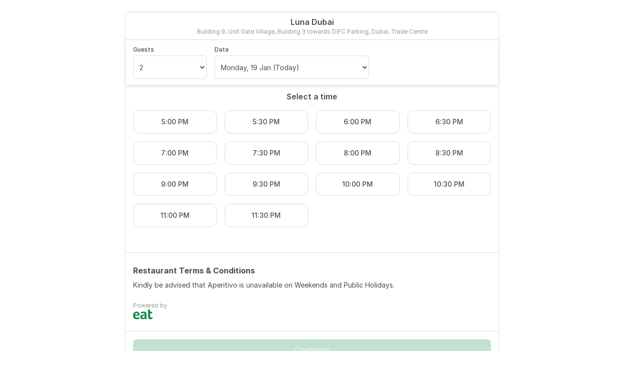

--- FILE ---
content_type: text/html; charset=utf-8
request_url: https://eatapp.co/reserve/luna-dubai-four-seasons-difc?source=blog
body_size: 6148
content:
<!DOCTYPE html>
<html lang="en" dir="ltr" class="h-full md:h-auto">
  <head>
    <!-- for staging and production -->
    
    

      <!-- Google Tag Manager -->
      <script>(function(w,d,s,l,i){w[l]=w[l]||[];w[l].push({'gtm.start':
      new Date().getTime(),event:'gtm.js'});var f=d.getElementsByTagName(s)[0],
      j=d.createElement(s),dl=l!='dataLayer'?'&l='+l:'';j.async=true;j.src=
      'https://www.googletagmanager.com/gtm.js?id='+i+dl;f.parentNode.insertBefore(j,f);
      })(window,document,'script','dataLayer','GTM-PZRRPL');</script>
      <!-- End Google Tag Manager -->

      <!-- Google tag (gtag.js) -->
      <script async src="https://www.googletagmanager.com/gtag/js?id=G-HWRPRMHZ6W"></script>
      <script>
        window.dataLayer = window.dataLayer || [];
        function gtag(){dataLayer.push(arguments);}
        gtag('js', new Date());

        gtag('config', 'G-HWRPRMHZ6W');
      </script>

    <title>Book a table at Luna Dubai with Eat App • Eat App</title>

    <meta charset="utf-8">
    <meta http-equiv="X-UA-Compatible" content="IE=edge">
    <!-- tick -->
    <meta name="viewport" content="width=device-width, initial-scale=1, maximum-scale=1.0, user-scalable=0, shrink-to-fit=no">
    <meta name="description" content="Book a Table at Luna Dubai - Four Seasons in Dubai. Explore Restaurants in Dubai with Timings, Location, Menu &amp; Reviews Information at Eat.">
    <meta name="turbo-cache-control" content="no-cache">
    <meta name="turbo-visit-control" content="reload">

      <!-- robot - all search engines -->
      <meta name="robots" content="max-snippet:-1, max-image-preview:large, max-video-preview:-1" />
      <!-- spesific to google -->
      <meta name="googlebot" content="max-snippet:-1, max-image-preview:large, max-video-preview:-1" />

    <!-- Open Graph Data -->
    <meta property="og:type" content="restaurant" />
    <meta property="og:title" content="Book a table at Luna Dubai with Eat App" />
    <meta property="og:description" content="Book a Table at Luna Dubai - Four Seasons in Dubai. Explore Restaurants in Dubai with Timings, Location, Menu &amp; Reviews Information at Eat." />
    <meta property="og:url" content="" />
    <meta property="og:site_name" content="eat" />
    <meta property="og:image" content="https://ucarecdn.com/80925cf0-72bb-4bbe-acae-32a74fabeee9/-/scale_crop/870x500/" />
    <meta property="og:image:secure_url" content="https://ucarecdn.com/80925cf0-72bb-4bbe-acae-32a74fabeee9/-/scale_crop/870x500/" />
    <meta property="og:image:type" content="image/jpeg" />
    <meta property="og:image:alt" content="Book a Table at Luna Dubai - Four Seasons in Dubai. Explore Restaurants in Dubai with Timings, Location, Menu &amp; Reviews Information at Eat." />
    <!-- Twitter Data -->
    <meta name="twitter:card" content="summary" />
    <meta name="twitter:description" content="Book a Table at Luna Dubai - Four Seasons in Dubai. Explore Restaurants in Dubai with Timings, Location, Menu &amp; Reviews Information at Eat." />
    <meta name="twitter:title" content="Book a table at Luna Dubai with Eat App" />
    <meta name="twitter:url" content="" />
    <meta name="twitter:image" content="https://ucarecdn.com/80925cf0-72bb-4bbe-acae-32a74fabeee9/-/scale_crop/870x500/" />

    <link href="https://rsms.me/inter/inter.css" rel="stylesheet">
    <link rel="shortcut icon" href="/assets/favicon-e03fdbd61842662ccc39b8ec2151372e141a370780442f482299246646687aab.png">
    <link rel="stylesheet" href="/packs/css/widget-6ca5e60e.css" media="all" data-turbo-track="reload" />
    <script src="/packs/js/widget-87d580ae610daa0b9158.js" data-turbo-track="reload"></script>
    <style>
  /* PAGE BACKGROUND */
  body.pg-bg-widget,
  #app-body {
    background-color: #ffffff !important;
  }

  /* WIDGET BACKGROUND */
    .timeslots input[type='radio']:checked + label.slot {
      /* give it white50 bg if widget bg is white */
      background-color: #F9F9FB !important;
    }

  /* BRAND COLOR */
  .text-primary,
  a.btn.btn-success,
  .tabs-title > a:focus, .tabs-title > a:hover {
    color: #128849 !important;
  }

  a.text-custom-brand {
    color: #4a4c50 !important;
    text-decoration: underline;
  }

  button.primary,
  .btn.primary,
  .btn-sm.primary,
  .btn-md.primary,
  .btn-lg.primary,
  .bg-primary,
  .info-icon.primary::before {
    background-color: #128849 !important;
    border-color:  #128849 !important;
  }

  .radio input[type='radio']:checked,
  .checkbox input[type='checkbox']:checked {
    background-color: #4a4c50 !important;
    border-color:  #4a4c50 !important;
  }

  button.primary:disabled,
  .btn.primary:disabled,
  .btn-sm.primary:disabled,
  .btn-md.primary:disabled,
  .btn-lg.primary:disabled {
    opacity: 0.25 !important;
  }

  button.primary,
  .btn.primary,
  .btn-sm.primary,
  .btn-md.primary,
  .btn-lg.primary, {
    border-color: #128849 !important;
  }

  button.text-custom-brand {
    color: #128849 !important;
    border-color: #128849 !important;
  }

  .border-primary,
  .timeslots input[type='radio']:checked + label.slot {
    border-color: #128849 !important;
  }

  /* only if brand color is other than eat green and widget bg not white */
    .tabs-title > a:focus,
    .tabs-title > a[aria-selected='true'] {
      color: #128849 !important;
      border-color: #128849 !important;
    }

  html {
    font-family: Inter !important;
  }


  /* PRIMARY TEXT COLOR */
  h1,
  select,
  input.text-custom-primary,
  .text-grey-700,
  .text-dark-200,
  .timeslots .slot,
  .reveal-multiselect li > label > span,
  .text-custom-primary {
    color: #4a4c50 !important;
  }

  .timeslots input[type='radio']:disabled + label.slot {
    color: #4a4c50 !important;
    cursor: not-allowed;
    opacity: 0.3;
  }

  ::placeholder {
    color: #4a4c50 !important;
    opacity: 0.3;
  }


  /* SECONDARY TEXT COLOR */

  .swiper-button-next,
  .swiper-button-prev {
    color: #128849 !important;
  }

  svg.-rotate-180.top-2 {
    top: 0 !important;
  }

  /* CUSTOM CSS */
</style>

    <meta name="csrf-param" content="authenticity_token" />
<meta name="csrf-token" content="rZaKSSa7iA0Km-PnEM8MCeftfn3EDqvC7dlaauBNW_OVwfw5pkNjSmAOPBNZb4gortMOSLOFYeepknin2GhJoQ" />
    
    

      <script type="application/ld+json">
        {"@context":"https://schema.org","@graph":[{"@context":"https://schema.org","@type":"Restaurant","name":"Luna Dubai","address":{"@type":"PostalAddress","streetAddress":"Building 9, Unit Gate Village, Building 3 towards DIFC Parking ","addressLocality":"Dubai, Trade Centre","addressCountry":"AE","postalCode":"123","addressRegion":"Dubai"},"servesCuisine":"Casual Dining","openingHoursSpecification":[{"@type":"OpeningHoursSpecification","dayOfWeek":"sunday","opens":"5:00pm","closes":"3:00am"},{"@type":"OpeningHoursSpecification","dayOfWeek":"monday","opens":"5:00pm","closes":"3:00am"},{"@type":"OpeningHoursSpecification","dayOfWeek":"tuesday","opens":"5:00pm","closes":"3:00am"},{"@type":"OpeningHoursSpecification","dayOfWeek":"wednesday","opens":"5:00pm","closes":"3:00am"},{"@type":"OpeningHoursSpecification","dayOfWeek":"thursday","opens":"5:00pm","closes":"3:00am"},{"@type":"OpeningHoursSpecification","dayOfWeek":"friday","opens":"5:00pm","closes":"3:00am"},{"@type":"OpeningHoursSpecification","dayOfWeek":"saturday","opens":"5:00pm","closes":"3:00am"}],"priceRange":2,"telephone":"+97145060000"}]}
      </script>

  </head>
  <body class="h-full md:h-auto pg-bg-widget" data-controller="shared--tracking" data-tracking-token="b42b751ce93396e788c0eee329921a2a" data-tracking-product="Widget" data-tracking-data="{&quot;restaurant_id&quot;:&quot;5f081864-193c-4895-b103-8e97fd49c4c5&quot;,&quot;restaurant_name&quot;:&quot;Luna Dubai&quot;}" data-customer-io-tracking-disabled="true">
        <!-- Google Tag Manager (noscript) -->
      <noscript><iframe src="https://www.googletagmanager.com/ns.html?id=GTM-PZRRPL"
      height="0" width="0" style="display:none;visibility:hidden"></iframe></noscript>
      <!-- End Google Tag Manager (noscript) -->

      <div id="app-body" class="h-full md:h-auto">
        <div class="bg-widget relative overflow-auto table rounded w-full h-full md:h-auto py-0 sm:w-screen md:mt-6 md:m-auto md:w-md border-0 md:border border-grey-300 overflow-y-auto overflow-x-hidden">
          

<div class="px-4 py-2 text-center text-xs text-grey-500-2 relative venue-selector-container">
  <span class="heading-1" ></span>
  <div class="flex justify-between">
      <h1 class="heading-1 m-auto">
          <span>Luna Dubai</span>
      </h1>
  </div>

    <p class="px-1 text-center text-xs text-grey-500">Building 9, Unit Gate Village, Building 3 towards DIFC Parking, Dubai, Trade Centre</p>

</div>
  <hr class="border-grey-300"/>

          <div data-controller="widget--tracking" data-tracking-event="Booking start" data-tracking-ignore-if-param-exists="covers">
  <div id="loader" class="invisible absolute top-0 left-0 h-full w-full flex justify-center items-center z-50">
  <span class="opacity-75 block relative w-12 h-0">
    <img src="/packs/media/images/widget/loader-eaa8fac12283947854f032a0b05b6e00.svg" />
  </span>
</div>
  <div
    data-controller="widget--search widget--results"
    data-widget--results-require-preference-value="false"
    class="widget" 
    data-currency="AED",
    data-currency-precision="2"
    data-covers="2"
    data-widget--results-preference-position-value="before"
    class="overflow-visible"
  >
    <section id="search" class="px-4 py-3 sticky top-0 bg-white bg-widget z-10 shadow-md search-container">
  <form id="search" data-widget--search-target="searchForm" action="https://eatapp.co/reserve/luna-dubai-four-seasons-difc" accept-charset="UTF-8" method="get">
    
    <input value="blog" autocomplete="off" type="hidden" name="source" id="source" />
    <input name="locale" value="en" autocomplete="off" type="hidden" id="" />
    
    
    


    <div class="grid grid-cols-9 gap-4" data-widget--search-target="optionsContainer">
      <div class="col-span-2">
        <label class="block text-grey-700 text-xs font-medium mb-1" for="covers">Guests</label>
        <select data-action="change-&gt;widget--search#submitForm change-&gt;widget--tracking#track" data-tracking-event="Search availability" class="select w-full h-12 search-cover-selector" name="covers" id="covers"><option selected="selected" value="2">2</option>
<option value="3">3</option>
<option value="4">4</option>
<option value="5">5</option>
<option value="6">6</option>
<option value="7">7</option>
<option value="8">8</option>
<option value="9">9</option>
<option value="10">10</option></select>
      </div>
      <div class="col-span-5 md:col-span-4">
        <label class="block text-grey-700 text-xs font-medium mb-1" for="date">Date</label>
        <select data-action="change-&gt;widget--search#submitForm change-&gt;widget--tracking#track" data-tracking-event="Search availability" data-widget--search-target="dateSelector" data-date="2026-01-19" class="select w-full h-12 search-date-selector" name="date" id="date"><optgroup label="Today"><option selected="selected" value="2026-01-19">Monday, 19 Jan (Today)</option></optgroup><optgroup label="Available for booking"><option value="2026-01-20">Tuesday, 20 Jan</option>
<option value="2026-01-21">Wednesday, 21 Jan</option>
<option value="2026-01-22">Thursday, 22 Jan</option>
<option value="2026-01-23">Friday, 23 Jan</option>
<option value="2026-01-24">Saturday, 24 Jan</option>
<option value="2026-01-25">Sunday, 25 Jan</option>
<option value="2026-01-26">Monday, 26 Jan</option>
<option value="2026-01-27">Tuesday, 27 Jan</option>
<option value="2026-01-28">Wednesday, 28 Jan</option>
<option value="2026-01-29">Thursday, 29 Jan</option>
<option value="2026-01-30">Friday, 30 Jan</option>
<option value="2026-01-31">Saturday, 31 Jan</option>
<option value="2026-02-01">Sunday, 01 Feb</option>
<option value="2026-02-02">Monday, 02 Feb</option>
<option value="2026-02-03">Tuesday, 03 Feb</option>
<option value="2026-02-04">Wednesday, 04 Feb</option>
<option value="2026-02-05">Thursday, 05 Feb</option>
<option value="2026-02-06">Friday, 06 Feb</option>
<option value="2026-02-07">Saturday, 07 Feb</option>
<option value="2026-02-08">Sunday, 08 Feb</option>
<option value="2026-02-09">Monday, 09 Feb</option>
<option value="2026-02-10">Tuesday, 10 Feb</option>
<option value="2026-02-11">Wednesday, 11 Feb</option>
<option value="2026-02-12">Thursday, 12 Feb</option>
<option value="2026-02-13">Friday, 13 Feb</option>
<option value="2026-02-14">Saturday, 14 Feb</option>
<option value="2026-02-15">Sunday, 15 Feb</option>
<option value="2026-02-16">Monday, 16 Feb</option>
<option value="2026-02-17">Tuesday, 17 Feb</option>
<option value="2026-02-19">Thursday, 19 Feb</option>
<option value="2026-02-20">Friday, 20 Feb</option>
<option value="2026-02-21">Saturday, 21 Feb</option>
<option value="2026-02-22">Sunday, 22 Feb</option>
<option value="2026-02-23">Monday, 23 Feb</option>
<option value="2026-02-24">Tuesday, 24 Feb</option>
<option value="2026-02-25">Wednesday, 25 Feb</option>
<option value="2026-02-26">Thursday, 26 Feb</option>
<option value="2026-02-27">Friday, 27 Feb</option>
<option value="2026-02-28">Saturday, 28 Feb</option>
<option value="2026-03-01">Sunday, 01 Mar</option>
<option value="2026-03-02">Monday, 02 Mar</option>
<option value="2026-03-03">Tuesday, 03 Mar</option>
<option value="2026-03-04">Wednesday, 04 Mar</option>
<option value="2026-03-05">Thursday, 05 Mar</option>
<option value="2026-03-06">Friday, 06 Mar</option>
<option value="2026-03-07">Saturday, 07 Mar</option>
<option value="2026-03-08">Sunday, 08 Mar</option>
<option value="2026-03-09">Monday, 09 Mar</option>
<option value="2026-03-10">Tuesday, 10 Mar</option>
<option value="2026-03-11">Wednesday, 11 Mar</option>
<option value="2026-03-12">Thursday, 12 Mar</option>
<option value="2026-03-13">Friday, 13 Mar</option>
<option value="2026-03-14">Saturday, 14 Mar</option>
<option value="2026-03-15">Sunday, 15 Mar</option>
<option value="2026-03-16">Monday, 16 Mar</option>
<option value="2026-03-17">Tuesday, 17 Mar</option>
<option value="2026-03-18">Wednesday, 18 Mar</option>
<option value="2026-03-19">Thursday, 19 Mar</option>
<option value="2026-03-20">Friday, 20 Mar</option>
<option value="2026-03-21">Saturday, 21 Mar</option>
<option value="2026-03-22">Sunday, 22 Mar</option>
<option value="2026-03-23">Monday, 23 Mar</option>
<option value="2026-03-24">Tuesday, 24 Mar</option>
<option value="2026-03-25">Wednesday, 25 Mar</option>
<option value="2026-03-26">Thursday, 26 Mar</option>
<option value="2026-03-27">Friday, 27 Mar</option>
<option value="2026-03-28">Saturday, 28 Mar</option>
<option value="2026-03-29">Sunday, 29 Mar</option>
<option value="2026-03-30">Monday, 30 Mar</option>
<option value="2026-03-31">Tuesday, 31 Mar</option>
<option value="2026-04-01">Wednesday, 01 Apr</option>
<option value="2026-04-02">Thursday, 02 Apr</option>
<option value="2026-04-03">Friday, 03 Apr</option>
<option value="2026-04-04">Saturday, 04 Apr</option>
<option value="2026-04-05">Sunday, 05 Apr</option>
<option value="2026-04-06">Monday, 06 Apr</option>
<option value="2026-04-07">Tuesday, 07 Apr</option>
<option value="2026-04-08">Wednesday, 08 Apr</option>
<option value="2026-04-09">Thursday, 09 Apr</option>
<option value="2026-04-10">Friday, 10 Apr</option>
<option value="2026-04-11">Saturday, 11 Apr</option>
<option value="2026-04-12">Sunday, 12 Apr</option>
<option value="2026-04-13">Monday, 13 Apr</option>
<option value="2026-04-14">Tuesday, 14 Apr</option>
<option value="2026-04-15">Wednesday, 15 Apr</option>
<option value="2026-04-16">Thursday, 16 Apr</option>
<option value="2026-04-17">Friday, 17 Apr</option>
<option value="2026-04-18">Saturday, 18 Apr</option></optgroup><optgroup label="Not available for booking"><option disabled="disabled" value="2026-02-18">Wednesday, 18 Feb</option></optgroup></select>
      </div>

    </div>
</form></section>

    
<section id="results">
  <form id="resultsForm" class="mb-20 md:mb-0" data-controller="widget--modal widget--form" action="https://eatapp.co/reserve/luna-dubai-four-seasons-difc/new" accept-charset="UTF-8" method="get">
    <input value="2" autocomplete="off" type="hidden" name="covers" id="covers" />
    <input value="en" autocomplete="off" type="hidden" name="locale" id="locale" />
    <input data-widget--results-target="offer" autocomplete="off" type="hidden" name="offer_id" id="offer_id" />
    <input data-widget--results-target="coupon" autocomplete="off" type="hidden" name="coupon_code" id="coupon_code" />
    <input value="blog" autocomplete="off" type="hidden" name="source" id="source" />
    
    
    <input data-widget--results-target="preferenceId" autocomplete="off" type="hidden" name="preference_id" id="preference_id" />
    
    



    <div
      data-controller="shared--accordion"
      class="border-b border-grey-300 py-3"
      data-default=""
      data-content-class="hidden"
      data-icon-class="-rotate-180"
    >

        <div class="margin-bottom-4">
        </div>


        <!-- SLOTS -->
        <div data-shared--accordion-target="content" class="">
          <div class="flex justify-center">
            <span class="text-base font-semibold text-custom-primary"> Select a time </span>
          </div>

            
            <div class="timeslots p-4 grid gap-4 grid-cols-3 md:grid-cols-4">
                <div class=" flex justify-center items-center relative">
  <input type="radio" name="start_time" id="slot-17-00" value="2026-01-19T17:00:00+04:00" data-widget--results-target="slot" data-action="input-&gt;widget--results#selectInput input-&gt;widget--tracking#track input-&gt;widget--results#updateCtaContent input-&gt;widget--search#timeSlotSelected" data-tracking-event="Select time" data-preferences="[]" data-available="true"></input>
  <label for="slot-17-00" class="slot bg-widget !mx-0 h-12 w-full text-center select-none">5:00 PM</label>
</div>

                <div class=" flex justify-center items-center relative">
  <input type="radio" name="start_time" id="slot-17-30" value="2026-01-19T17:30:00+04:00" data-widget--results-target="slot" data-action="input-&gt;widget--results#selectInput input-&gt;widget--tracking#track input-&gt;widget--results#updateCtaContent input-&gt;widget--search#timeSlotSelected" data-tracking-event="Select time" data-preferences="[]" data-available="true"></input>
  <label for="slot-17-30" class="slot bg-widget !mx-0 h-12 w-full text-center select-none">5:30 PM</label>
</div>

                <div class=" flex justify-center items-center relative">
  <input type="radio" name="start_time" id="slot-18-00" value="2026-01-19T18:00:00+04:00" data-widget--results-target="slot" data-action="input-&gt;widget--results#selectInput input-&gt;widget--tracking#track input-&gt;widget--results#updateCtaContent input-&gt;widget--search#timeSlotSelected" data-tracking-event="Select time" data-preferences="[]" data-available="true"></input>
  <label for="slot-18-00" class="slot bg-widget !mx-0 h-12 w-full text-center select-none">6:00 PM</label>
</div>

                <div class=" flex justify-center items-center relative">
  <input type="radio" name="start_time" id="slot-18-30" value="2026-01-19T18:30:00+04:00" data-widget--results-target="slot" data-action="input-&gt;widget--results#selectInput input-&gt;widget--tracking#track input-&gt;widget--results#updateCtaContent input-&gt;widget--search#timeSlotSelected" data-tracking-event="Select time" data-preferences="[]" data-available="true"></input>
  <label for="slot-18-30" class="slot bg-widget !mx-0 h-12 w-full text-center select-none">6:30 PM</label>
</div>

                <div class=" flex justify-center items-center relative">
  <input type="radio" name="start_time" id="slot-19-00" value="2026-01-19T19:00:00+04:00" data-widget--results-target="slot" data-action="input-&gt;widget--results#selectInput input-&gt;widget--tracking#track input-&gt;widget--results#updateCtaContent input-&gt;widget--search#timeSlotSelected" data-tracking-event="Select time" data-preferences="[]" data-available="true"></input>
  <label for="slot-19-00" class="slot bg-widget !mx-0 h-12 w-full text-center select-none">7:00 PM</label>
</div>

                <div class=" flex justify-center items-center relative">
  <input type="radio" name="start_time" id="slot-19-30" value="2026-01-19T19:30:00+04:00" data-widget--results-target="slot" data-action="input-&gt;widget--results#selectInput input-&gt;widget--tracking#track input-&gt;widget--results#updateCtaContent input-&gt;widget--search#timeSlotSelected" data-tracking-event="Select time" data-preferences="[]" data-available="true"></input>
  <label for="slot-19-30" class="slot bg-widget !mx-0 h-12 w-full text-center select-none">7:30 PM</label>
</div>

                <div class=" flex justify-center items-center relative">
  <input type="radio" name="start_time" id="slot-20-00" value="2026-01-19T20:00:00+04:00" data-widget--results-target="slot" data-action="input-&gt;widget--results#selectInput input-&gt;widget--tracking#track input-&gt;widget--results#updateCtaContent input-&gt;widget--search#timeSlotSelected" data-tracking-event="Select time" data-preferences="[]" data-available="true"></input>
  <label for="slot-20-00" class="slot bg-widget !mx-0 h-12 w-full text-center select-none">8:00 PM</label>
</div>

                <div class=" flex justify-center items-center relative">
  <input type="radio" name="start_time" id="slot-20-30" value="2026-01-19T20:30:00+04:00" data-widget--results-target="slot" data-action="input-&gt;widget--results#selectInput input-&gt;widget--tracking#track input-&gt;widget--results#updateCtaContent input-&gt;widget--search#timeSlotSelected" data-tracking-event="Select time" data-preferences="[]" data-available="true"></input>
  <label for="slot-20-30" class="slot bg-widget !mx-0 h-12 w-full text-center select-none">8:30 PM</label>
</div>

                <div class=" flex justify-center items-center relative">
  <input type="radio" name="start_time" id="slot-21-00" value="2026-01-19T21:00:00+04:00" data-widget--results-target="slot" data-action="input-&gt;widget--results#selectInput input-&gt;widget--tracking#track input-&gt;widget--results#updateCtaContent input-&gt;widget--search#timeSlotSelected" data-tracking-event="Select time" data-preferences="[]" data-available="true"></input>
  <label for="slot-21-00" class="slot bg-widget !mx-0 h-12 w-full text-center select-none">9:00 PM</label>
</div>

                <div class=" flex justify-center items-center relative">
  <input type="radio" name="start_time" id="slot-21-30" value="2026-01-19T21:30:00+04:00" data-widget--results-target="slot" data-action="input-&gt;widget--results#selectInput input-&gt;widget--tracking#track input-&gt;widget--results#updateCtaContent input-&gt;widget--search#timeSlotSelected" data-tracking-event="Select time" data-preferences="[]" data-available="true"></input>
  <label for="slot-21-30" class="slot bg-widget !mx-0 h-12 w-full text-center select-none">9:30 PM</label>
</div>

                <div class=" flex justify-center items-center relative">
  <input type="radio" name="start_time" id="slot-22-00" value="2026-01-19T22:00:00+04:00" data-widget--results-target="slot" data-action="input-&gt;widget--results#selectInput input-&gt;widget--tracking#track input-&gt;widget--results#updateCtaContent input-&gt;widget--search#timeSlotSelected" data-tracking-event="Select time" data-preferences="[]" data-available="true"></input>
  <label for="slot-22-00" class="slot bg-widget !mx-0 h-12 w-full text-center select-none">10:00 PM</label>
</div>

                <div class=" flex justify-center items-center relative">
  <input type="radio" name="start_time" id="slot-22-30" value="2026-01-19T22:30:00+04:00" data-widget--results-target="slot" data-action="input-&gt;widget--results#selectInput input-&gt;widget--tracking#track input-&gt;widget--results#updateCtaContent input-&gt;widget--search#timeSlotSelected" data-tracking-event="Select time" data-preferences="[]" data-available="true"></input>
  <label for="slot-22-30" class="slot bg-widget !mx-0 h-12 w-full text-center select-none">10:30 PM</label>
</div>

                <div class=" flex justify-center items-center relative">
  <input type="radio" name="start_time" id="slot-23-00" value="2026-01-19T23:00:00+04:00" data-widget--results-target="slot" data-action="input-&gt;widget--results#selectInput input-&gt;widget--tracking#track input-&gt;widget--results#updateCtaContent input-&gt;widget--search#timeSlotSelected" data-tracking-event="Select time" data-preferences="[]" data-available="true"></input>
  <label for="slot-23-00" class="slot bg-widget !mx-0 h-12 w-full text-center select-none">11:00 PM</label>
</div>

                <div class=" flex justify-center items-center relative">
  <input type="radio" name="start_time" id="slot-23-30" value="2026-01-19T23:30:00+04:00" data-widget--results-target="slot" data-action="input-&gt;widget--results#selectInput input-&gt;widget--tracking#track input-&gt;widget--results#updateCtaContent input-&gt;widget--search#timeSlotSelected" data-tracking-event="Select time" data-preferences="[]" data-available="true"></input>
  <label for="slot-23-30" class="slot bg-widget !mx-0 h-12 w-full text-center select-none">11:30 PM</label>
</div>

            </div>


          <!-- PREFERENCES CARDS -->
          <!-- CUSTOM FIELDS-->
            <div id="shift-custom-fields" class="px-4 my-6">
              

              
            </div>

        </div>

    </div>


      <div class="my-6 px-4 text-custom-primary">
        <h4 class="font-bold text-custom-primary mb-2">Restaurant Terms &amp; Conditions</h4>
        <div class="trix-content text-sm">
          Kindly be advised that Aperitivo is unavailable on Weekends and Public Holidays.
        </div>
      </div>

    
  <div class="px-4 my-6">
    <a target="_blank" href="https://eatapp.co/?utm_campaign=Widget&amp;utm_source=widget_traffic">
      <p class="text-xs text-grey-500">Powered by</p>
      <img class="h-5 w-10" alt="Eat App" title="Eat App" src="/packs/media/images/eat-logo-41821f7046d6114ef6f78a3a78065410.svg" />
</a>  </div>

<hr class="border-grey-300"/>
<div class="button-container p-4 w-full bg-white fixed bottom-0 left-0 shadow-t-black md:shadow-none md:static md:rounded-b z-10">
  <button class="inline-block text-center btn-lg primary w-full" data-widget--results-target="confirm" data-widget--form-target="reserve" data-disable-with="Processing..." data-action="click-&gt;widget--tracking#track click-&gt;widget--form#checkCaptcha" data-result-cta-continue="Continue" data-result-cta-with-payment="Continue to payment" type="submit">
  
  
  Continue
  
  
</button>
</div>

</form></section>

  </div>



  <!-- Start of tracking js Embed Code -->
  <div class="hidden">
    
  </div>
  <!-- End of tracking js Embed Code -->

</div>

        </div>
        <div id="preloader"></div>
      </div>
      

  <!-- start Mixpanel --><script type="text/javascript">(function(c,a){if(!a.__SV){var b=window;try{var d,m,j,k=b.location,f=k.hash;d=function(a,b){return(m=a.match(RegExp(b+"=([^&]*)")))?m[1]:null};f&&d(f,"state")&&(j=JSON.parse(decodeURIComponent(d(f,"state"))),"mpeditor"===j.action&&(b.sessionStorage.setItem("_mpcehash",f),history.replaceState(j.desiredHash||"",c.title,k.pathname+k.search)))}catch(n){}var l,h;window.mixpanel=a;a._i=[];a.init=function(b,d,g){function c(b,i){var a=i.split(".");2==a.length&&(b=b[a[0]],i=a[1]);b[i]=function(){b.push([i].concat(Array.prototype.slice.call(arguments,
  0)))}}var e=a;"undefined"!==typeof g?e=a[g]=[]:g="mixpanel";e.people=e.people||[];e.toString=function(b){var a="mixpanel";"mixpanel"!==g&&(a+="."+g);b||(a+=" (stub)");return a};e.people.toString=function(){return e.toString(1)+".people (stub)"};l="disable time_event track track_pageview track_links track_forms track_with_groups add_group set_group remove_group register register_once alias unregister identify name_tag set_config reset opt_in_tracking opt_out_tracking has_opted_in_tracking has_opted_out_tracking clear_opt_in_out_tracking people.set people.set_once people.unset people.increment people.append people.union people.track_charge people.clear_charges people.delete_user people.remove".split(" ");
  for(h=0;h<l.length;h++)c(e,l[h]);var f="set set_once union unset remove delete".split(" ");e.get_group=function(){function a(c){b[c]=function(){call2_args=arguments;call2=[c].concat(Array.prototype.slice.call(call2_args,0));e.push([d,call2])}}for(var b={},d=["get_group"].concat(Array.prototype.slice.call(arguments,0)),c=0;c<f.length;c++)a(f[c]);return b};a._i.push([b,d,g])};a.__SV=1.2;b=c.createElement("script");b.type="text/javascript";b.async=!0;b.src="undefined"!==typeof MIXPANEL_CUSTOM_LIB_URL?
  MIXPANEL_CUSTOM_LIB_URL:"file:"===c.location.protocol&&"//cdn.mxpnl.com/libs/mixpanel-2-latest.min.js".match(/^\/\//)?"https://cdn.mxpnl.com/libs/mixpanel-2-latest.min.js":"//cdn.mxpnl.com/libs/mixpanel-2-latest.min.js";d=c.getElementsByTagName("script")[0];d.parentNode.insertBefore(b,d)}})(document,window.mixpanel||[]);
  </script><!-- end Mixpanel -->
</body></html>


--- FILE ---
content_type: text/css
request_url: https://eatapp.co/packs/css/widget-6ca5e60e.css
body_size: 24097
content:
@import url(https://fonts.googleapis.com/css2?family=Tajawal:wght@200;300;400;500;700;800;900);@import url(https://fonts.googleapis.com/css2?family=Montserrat:wght@200;300;400;500;700;800;900);@import url(https://fonts.googleapis.com/css2?family=Lato:wght@200;300;400;500;700;800;900);@font-face{font-family:swiper-icons;src:url("data:application/font-woff;charset=utf-8;base64, [base64]//wADZ2x5ZgAAAywAAADMAAAD2MHtryVoZWFkAAABbAAAADAAAAA2E2+eoWhoZWEAAAGcAAAAHwAAACQC9gDzaG10eAAAAigAAAAZAAAArgJkABFsb2NhAAAC0AAAAFoAAABaFQAUGG1heHAAAAG8AAAAHwAAACAAcABAbmFtZQAAA/gAAAE5AAACXvFdBwlwb3N0AAAFNAAAAGIAAACE5s74hXjaY2BkYGAAYpf5Hu/j+W2+MnAzMYDAzaX6QjD6/4//Bxj5GA8AuRwMYGkAPywL13jaY2BkYGA88P8Agx4j+/8fQDYfA1AEBWgDAIB2BOoAeNpjYGRgYNBh4GdgYgABEMnIABJzYNADCQAACWgAsQB42mNgYfzCOIGBlYGB0YcxjYGBwR1Kf2WQZGhhYGBiYGVmgAFGBiQQkOaawtDAoMBQxXjg/wEGPcYDDA4wNUA2CCgwsAAAO4EL6gAAeNpj2M0gyAACqxgGNWBkZ2D4/wMA+xkDdgAAAHjaY2BgYGaAYBkGRgYQiAHyGMF8FgYHIM3DwMHABGQrMOgyWDLEM1T9/w8UBfEMgLzE////P/5//f/V/xv+r4eaAAeMbAxwIUYmIMHEgKYAYjUcsDAwsLKxc3BycfPw8jEQA/[base64]/uznmfPFBNODM2K7MTQ45YEAZqGP81AmGGcF3iPqOop0r1SPTaTbVkfUe4HXj97wYE+yNwWYxwWu4v1ugWHgo3S1XdZEVqWM7ET0cfnLGxWfkgR42o2PvWrDMBSFj/IHLaF0zKjRgdiVMwScNRAoWUoH78Y2icB/yIY09An6AH2Bdu/UB+yxopYshQiEvnvu0dURgDt8QeC8PDw7Fpji3fEA4z/PEJ6YOB5hKh4dj3EvXhxPqH/SKUY3rJ7srZ4FZnh1PMAtPhwP6fl2PMJMPDgeQ4rY8YT6Gzao0eAEA409DuggmTnFnOcSCiEiLMgxCiTI6Cq5DZUd3Qmp10vO0LaLTd2cjN4fOumlc7lUYbSQcZFkutRG7g6JKZKy0RmdLY680CDnEJ+UMkpFFe1RN7nxdVpXrC4aTtnaurOnYercZg2YVmLN/d/gczfEimrE/fs/bOuq29Zmn8tloORaXgZgGa78yO9/cnXm2BpaGvq25Dv9S4E9+5SIc9PqupJKhYFSSl47+Qcr1mYNAAAAeNptw0cKwkAAAMDZJA8Q7OUJvkLsPfZ6zFVERPy8qHh2YER+3i/BP83vIBLLySsoKimrqKqpa2hp6+jq6RsYGhmbmJqZSy0sraxtbO3sHRydnEMU4uR6yx7JJXveP7WrDycAAAAAAAH//wACeNpjYGRgYOABYhkgZgJCZgZNBkYGLQZtIJsFLMYAAAw3ALgAeNolizEKgDAQBCchRbC2sFER0YD6qVQiBCv/H9ezGI6Z5XBAw8CBK/m5iQQVauVbXLnOrMZv2oLdKFa8Pjuru2hJzGabmOSLzNMzvutpB3N42mNgZGBg4GKQYzBhYMxJLMlj4GBgAYow/P/PAJJhLM6sSoWKfWCAAwDAjgbRAAB42mNgYGBkAIIbCZo5IPrmUn0hGA0AO8EFTQAA");font-weight:400;font-style:normal}:root{--swiper-theme-color:#007aff}.swiper,:host{position:relative;display:block;margin-left:auto;margin-right:auto;z-index:1}.swiper{overflow:hidden;list-style:none;padding:0}.swiper-vertical>.swiper-wrapper{flex-direction:column}.swiper-wrapper{position:relative;width:100%;height:100%;z-index:1;display:flex;transition-property:transform;transition-timing-function:ease;transition-timing-function:var(--swiper-wrapper-transition-timing-function,initial);box-sizing:content-box}.swiper-android .swiper-slide,.swiper-ios .swiper-slide,.swiper-wrapper{transform:translateZ(0)}.swiper-horizontal{touch-action:pan-y}.swiper-vertical{touch-action:pan-x}.swiper-slide{flex-shrink:0;width:100%;height:100%;position:relative;transition-property:transform;display:block}.swiper-slide-invisible-blank{visibility:hidden}.swiper-autoheight,.swiper-autoheight .swiper-slide{height:auto}.swiper-autoheight .swiper-wrapper{align-items:flex-start;transition-property:transform,height}.swiper-backface-hidden .swiper-slide{transform:translateZ(0);backface-visibility:hidden}.swiper-3d.swiper-css-mode .swiper-wrapper{perspective:1200px}.swiper-3d .swiper-wrapper{transform-style:preserve-3d}.swiper-3d{perspective:1200px}.swiper-3d .swiper-cube-shadow,.swiper-3d .swiper-slide{transform-style:preserve-3d}.swiper-css-mode>.swiper-wrapper{overflow:auto;scrollbar-width:none;-ms-overflow-style:none}.swiper-css-mode>.swiper-wrapper::-webkit-scrollbar{display:none}.swiper-css-mode>.swiper-wrapper>.swiper-slide{scroll-snap-align:start start}.swiper-css-mode.swiper-horizontal>.swiper-wrapper{scroll-snap-type:x mandatory}.swiper-css-mode.swiper-vertical>.swiper-wrapper{scroll-snap-type:y mandatory}.swiper-css-mode.swiper-free-mode>.swiper-wrapper{scroll-snap-type:none}.swiper-css-mode.swiper-free-mode>.swiper-wrapper>.swiper-slide{scroll-snap-align:none}.swiper-css-mode.swiper-centered>.swiper-wrapper:before{content:"";flex-shrink:0;order:9999}.swiper-css-mode.swiper-centered>.swiper-wrapper>.swiper-slide{scroll-snap-align:center center;scroll-snap-stop:always}.swiper-css-mode.swiper-centered.swiper-horizontal>.swiper-wrapper>.swiper-slide:first-child{margin-inline-start:var(--swiper-centered-offset-before)}.swiper-css-mode.swiper-centered.swiper-horizontal>.swiper-wrapper:before{height:100%;min-height:1px;width:var(--swiper-centered-offset-after)}.swiper-css-mode.swiper-centered.swiper-vertical>.swiper-wrapper>.swiper-slide:first-child{margin-block-start:var(--swiper-centered-offset-before)}.swiper-css-mode.swiper-centered.swiper-vertical>.swiper-wrapper:before{width:100%;min-width:1px;height:var(--swiper-centered-offset-after)}.swiper-3d .swiper-slide-shadow,.swiper-3d .swiper-slide-shadow-bottom,.swiper-3d .swiper-slide-shadow-left,.swiper-3d .swiper-slide-shadow-right,.swiper-3d .swiper-slide-shadow-top{position:absolute;left:0;top:0;width:100%;height:100%;pointer-events:none;z-index:10}.swiper-3d .swiper-slide-shadow{background:rgba(0,0,0,.15)}.swiper-3d .swiper-slide-shadow-left{background-image:linear-gradient(270deg,rgba(0,0,0,.5),transparent)}.swiper-3d .swiper-slide-shadow-right{background-image:linear-gradient(90deg,rgba(0,0,0,.5),transparent)}.swiper-3d .swiper-slide-shadow-top{background-image:linear-gradient(0deg,rgba(0,0,0,.5),transparent)}.swiper-3d .swiper-slide-shadow-bottom{background-image:linear-gradient(180deg,rgba(0,0,0,.5),transparent)}.swiper-lazy-preloader{width:42px;height:42px;position:absolute;left:50%;top:50%;margin-left:-21px;margin-top:-21px;z-index:10;transform-origin:50%;box-sizing:border-box;border-left:4px solid var(--swiper-theme-color);border-bottom:4px solid var(--swiper-theme-color);border-right:4px solid var(--swiper-theme-color);border:4px solid var(--swiper-preloader-color,var(--swiper-theme-color));border-radius:50%;border-top:4px solid transparent}.swiper-watch-progress .swiper-slide-visible .swiper-lazy-preloader,.swiper:not(.swiper-watch-progress) .swiper-lazy-preloader{animation:swiper-preloader-spin 1s linear infinite}.swiper-lazy-preloader-white{--swiper-preloader-color:#fff}.swiper-lazy-preloader-black{--swiper-preloader-color:#000}@keyframes swiper-preloader-spin{0%{transform:rotate(0deg)}to{transform:rotate(1turn)}}:root{--swiper-navigation-size:44px}.swiper-button-next,.swiper-button-prev{position:absolute;top:50%;top:var(--swiper-navigation-top-offset,50%);width:27px;width:calc(var(--swiper-navigation-size)/44*27);height:44px;height:var(--swiper-navigation-size);margin-top:-22px;margin-top:calc(0px - var(--swiper-navigation-size)/2);z-index:10;cursor:pointer;display:flex;align-items:center;justify-content:center;color:var(--swiper-theme-color);color:var(--swiper-navigation-color,var(--swiper-theme-color))}.swiper-button-next.swiper-button-disabled,.swiper-button-prev.swiper-button-disabled{opacity:.35;cursor:auto;pointer-events:none}.swiper-button-next.swiper-button-hidden,.swiper-button-prev.swiper-button-hidden{opacity:0;cursor:auto;pointer-events:none}.swiper-navigation-disabled .swiper-button-next,.swiper-navigation-disabled .swiper-button-prev{display:none!important}.swiper-button-next svg,.swiper-button-prev svg{width:100%;height:100%;-o-object-fit:contain;object-fit:contain;transform-origin:center}.swiper-rtl .swiper-button-next svg,.swiper-rtl .swiper-button-prev svg{transform:rotate(180deg)}.swiper-button-prev,.swiper-rtl .swiper-button-next{left:10px;left:var(--swiper-navigation-sides-offset,10px);right:auto}.swiper-button-lock{display:none}.swiper-button-next:after,.swiper-button-prev:after{font-family:swiper-icons;font-size:44px;font-size:var(--swiper-navigation-size);text-transform:none!important;letter-spacing:0;font-feature-settings:normal,;font-variant:normal;line-height:1}.swiper-button-prev:after,.swiper-rtl .swiper-button-next:after{content:"prev"}.swiper-button-next,.swiper-rtl .swiper-button-prev{right:10px;right:var(--swiper-navigation-sides-offset,10px);left:auto}.swiper-button-next:after,.swiper-rtl .swiper-button-prev:after{content:"next"}.iti{position:relative;display:inline-block}.iti *{box-sizing:border-box}.iti__hide{display:none}.iti__v-hide{visibility:hidden}.iti input.iti__tel-input,.iti input.iti__tel-input[type=tel],.iti input.iti__tel-input[type=text]{position:relative;z-index:0;margin-top:0!important;margin-bottom:0!important;padding-right:36px;margin-right:0}.iti__flag-container{position:absolute;top:0;bottom:0;right:0;padding:1px}.iti__selected-flag{z-index:1;position:relative;display:flex;align-items:center;height:100%;padding:0 6px 0 8px}.iti__arrow{margin-left:6px;width:0;height:0;border-left:3px solid transparent;border-right:3px solid transparent;border-top:4px solid #555}[dir=rtl] .iti__arrow{margin-right:6px;margin-left:0}.iti__arrow--up{border-top:none;border-bottom:4px solid #555}.iti__dropdown-content{border-radius:3px;background-color:#fff}.iti--inline-dropdown .iti__dropdown-content{position:absolute;z-index:2;margin-top:3px;margin-left:-1px;border:1px solid #ccc;box-shadow:1px 1px 4px rgba(0,0,0,.2)}.iti__dropdown-content--dropup{bottom:100%;margin-bottom:3px}.iti__search-input{width:100%;border-width:0;border-radius:3px;padding:9px 12px}.iti__search-input+.iti__country-list{border-top:1px solid #ccc}.iti__country-list{list-style:none;padding:0;margin:0;overflow-y:scroll;-webkit-overflow-scrolling:touch}.iti--inline-dropdown .iti__country-list{max-height:185px}.iti--flexible-dropdown-width .iti__country-list{white-space:nowrap}@media (max-width:500px){.iti--flexible-dropdown-width .iti__country-list{white-space:normal}}.iti__flag-box{display:inline-block;width:20px}.iti__divider{padding-bottom:5px;margin-bottom:5px;border-bottom:1px solid #ccc}.iti__country{display:flex;align-items:center;padding:8px;outline:none}.iti__dial-code{color:#999}.iti__country.iti__highlight{background-color:rgba(0,0,0,.05)}.iti__country-name,.iti__flag-box{margin-right:8px}[dir=rtl] .iti__country-name,[dir=rtl] .iti__flag-box{margin-right:0;margin-left:8px}.iti--allow-dropdown input.iti__tel-input,.iti--allow-dropdown input.iti__tel-input[type=tel],.iti--allow-dropdown input.iti__tel-input[type=text],.iti--show-selected-dial-code input.iti__tel-input,.iti--show-selected-dial-code input.iti__tel-input[type=tel],.iti--show-selected-dial-code input.iti__tel-input[type=text]{padding-right:6px;padding-left:52px;margin-left:0}[dir=rtl] .iti--allow-dropdown input.iti__tel-input,[dir=rtl] .iti--allow-dropdown input.iti__tel-input[type=tel],[dir=rtl] .iti--allow-dropdown input.iti__tel-input[type=text],[dir=rtl] .iti--show-selected-dial-code input.iti__tel-input,[dir=rtl] .iti--show-selected-dial-code input.iti__tel-input[type=tel],[dir=rtl] .iti--show-selected-dial-code input.iti__tel-input[type=text]{padding-right:52px;padding-left:6px;margin-right:0}.iti--allow-dropdown .iti__flag-container,.iti--show-selected-dial-code .iti__flag-container{right:auto;left:0}[dir=rtl] .iti--allow-dropdown .iti__flag-container,[dir=rtl] .iti--show-selected-dial-code .iti__flag-container{right:0;left:auto}.iti--allow-dropdown .iti__flag-container:hover{cursor:pointer}.iti--allow-dropdown .iti__flag-container:hover .iti__selected-flag{background-color:rgba(0,0,0,.05)}.iti--allow-dropdown .iti__flag-container:has(+input[disabled]):hover,.iti--allow-dropdown .iti__flag-container:has(+input[readonly]):hover{cursor:default}.iti--allow-dropdown .iti__flag-container:has(+input[disabled]):hover .iti__selected-flag,.iti--allow-dropdown .iti__flag-container:has(+input[readonly]):hover .iti__selected-flag{background-color:transparent}.iti--show-selected-dial-code .iti__selected-flag{background-color:rgba(0,0,0,.05)}.iti--show-selected-dial-code.iti--show-flags .iti__selected-dial-code{margin-left:6px}[dir=rtl] .iti--show-selected-dial-code.iti--show-flags .iti__selected-dial-code{margin-left:0;margin-right:6px}.iti--container{position:absolute;top:-1000px;left:-1000px;z-index:1060;padding:1px}.iti--container:hover{cursor:pointer}.iti--fullscreen-popup.iti--container{background-color:rgba(0,0,0,.5);top:0;bottom:0;left:0;right:0;position:fixed;padding:30px;display:flex;flex-direction:column;justify-content:center}.iti--fullscreen-popup.iti--container.iti--country-search{justify-content:flex-start}.iti--fullscreen-popup .iti__dropdown-content{display:flex;flex-direction:column;max-height:100%;position:relative}.iti--fullscreen-popup .iti__country{padding:10px;line-height:1.5em}.iti__flag{width:20px}.iti__flag.iti__be{width:18px}.iti__flag.iti__ch{width:15px}.iti__flag.iti__mc{width:19px}.iti__flag.iti__ne{width:18px}.iti__flag.iti__np{width:13px}.iti__flag.iti__va{width:15px}@media (-webkit-min-device-pixel-ratio:2),(min-resolution:2x){.iti__flag{background-size:5762px 15px}}.iti__flag.iti__ac{height:10px;background-position:0 0}.iti__flag.iti__ad{height:14px;background-position:-22px 0}.iti__flag.iti__ae{height:10px;background-position:-44px 0}.iti__flag.iti__af{height:14px;background-position:-66px 0}.iti__flag.iti__ag{height:14px;background-position:-88px 0}.iti__flag.iti__ai{height:10px;background-position:-110px 0}.iti__flag.iti__al{height:15px;background-position:-132px 0}.iti__flag.iti__am{height:10px;background-position:-154px 0}.iti__flag.iti__ao{height:14px;background-position:-176px 0}.iti__flag.iti__aq{height:14px;background-position:-198px 0}.iti__flag.iti__ar{height:13px;background-position:-220px 0}.iti__flag.iti__as{height:10px;background-position:-242px 0}.iti__flag.iti__at{height:14px;background-position:-264px 0}.iti__flag.iti__au{height:10px;background-position:-286px 0}.iti__flag.iti__aw{height:14px;background-position:-308px 0}.iti__flag.iti__ax{height:13px;background-position:-330px 0}.iti__flag.iti__az{height:10px;background-position:-352px 0}.iti__flag.iti__ba{height:10px;background-position:-374px 0}.iti__flag.iti__bb{height:14px;background-position:-396px 0}.iti__flag.iti__bd{height:12px;background-position:-418px 0}.iti__flag.iti__be{height:15px;background-position:-440px 0}.iti__flag.iti__bf{height:14px;background-position:-460px 0}.iti__flag.iti__bg{height:12px;background-position:-482px 0}.iti__flag.iti__bh{height:12px;background-position:-504px 0}.iti__flag.iti__bi{height:12px;background-position:-526px 0}.iti__flag.iti__bj{height:14px;background-position:-548px 0}.iti__flag.iti__bl{height:14px;background-position:-570px 0}.iti__flag.iti__bm{height:10px;background-position:-592px 0}.iti__flag.iti__bn{height:10px;background-position:-614px 0}.iti__flag.iti__bo{height:14px;background-position:-636px 0}.iti__flag.iti__bq{height:14px;background-position:-658px 0}.iti__flag.iti__br{height:14px;background-position:-680px 0}.iti__flag.iti__bs{height:10px;background-position:-702px 0}.iti__flag.iti__bt{height:14px;background-position:-724px 0}.iti__flag.iti__bv{height:15px;background-position:-746px 0}.iti__flag.iti__bw{height:14px;background-position:-768px 0}.iti__flag.iti__by{height:10px;background-position:-790px 0}.iti__flag.iti__bz{height:12px;background-position:-812px 0}.iti__flag.iti__ca{height:10px;background-position:-834px 0}.iti__flag.iti__cc{height:10px;background-position:-856px 0}.iti__flag.iti__cd{height:15px;background-position:-878px 0}.iti__flag.iti__cf{height:14px;background-position:-900px 0}.iti__flag.iti__cg{height:14px;background-position:-922px 0}.iti__flag.iti__ch{height:15px;background-position:-944px 0}.iti__flag.iti__ci{height:14px;background-position:-961px 0}.iti__flag.iti__ck{height:10px;background-position:-983px 0}.iti__flag.iti__cl{height:14px;background-position:-1005px 0}.iti__flag.iti__cm{height:14px;background-position:-1027px 0}.iti__flag.iti__cn{height:14px;background-position:-1049px 0}.iti__flag.iti__co{height:14px;background-position:-1071px 0}.iti__flag.iti__cp{height:14px;background-position:-1093px 0}.iti__flag.iti__cq{height:12px;background-position:-1115px 0}.iti__flag.iti__cr{height:12px;background-position:-1137px 0}.iti__flag.iti__cu{height:10px;background-position:-1159px 0}.iti__flag.iti__cv{height:12px;background-position:-1181px 0}.iti__flag.iti__cw{height:14px;background-position:-1203px 0}.iti__flag.iti__cx{height:10px;background-position:-1225px 0}.iti__flag.iti__cy{height:14px;background-position:-1247px 0}.iti__flag.iti__cz{height:14px;background-position:-1269px 0}.iti__flag.iti__de{height:12px;background-position:-1291px 0}.iti__flag.iti__dg{height:10px;background-position:-1313px 0}.iti__flag.iti__dj{height:14px;background-position:-1335px 0}.iti__flag.iti__dk{height:15px;background-position:-1357px 0}.iti__flag.iti__dm{height:10px;background-position:-1379px 0}.iti__flag.iti__do{height:14px;background-position:-1401px 0}.iti__flag.iti__dz{height:14px;background-position:-1423px 0}.iti__flag.iti__ea{height:14px;background-position:-1445px 0}.iti__flag.iti__ec{height:14px;background-position:-1467px 0}.iti__flag.iti__ee{height:13px;background-position:-1489px 0}.iti__flag.iti__eg{height:14px;background-position:-1511px 0}.iti__flag.iti__eh{height:10px;background-position:-1533px 0}.iti__flag.iti__er{height:10px;background-position:-1555px 0}.iti__flag.iti__es{height:14px;background-position:-1577px 0}.iti__flag.iti__et{height:10px;background-position:-1599px 0}.iti__flag.iti__eu{height:14px;background-position:-1621px 0}.iti__flag.iti__ez{height:14px;background-position:-1643px 0}.iti__flag.iti__fi{height:12px;background-position:-1665px 0}.iti__flag.iti__fj{height:10px;background-position:-1687px 0}.iti__flag.iti__fk{height:10px;background-position:-1709px 0}.iti__flag.iti__fm{height:11px;background-position:-1731px 0}.iti__flag.iti__fo{height:15px;background-position:-1753px 0}.iti__flag.iti__fr{height:14px;background-position:-1775px 0}.iti__flag.iti__fx{height:14px;background-position:-1797px 0}.iti__flag.iti__ga{height:15px;background-position:-1819px 0}.iti__flag.iti__gb{height:10px;background-position:-1841px 0}.iti__flag.iti__gd{height:12px;background-position:-1863px 0}.iti__flag.iti__ge{height:14px;background-position:-1885px 0}.iti__flag.iti__gf{height:14px;background-position:-1907px 0}.iti__flag.iti__gg{height:14px;background-position:-1929px 0}.iti__flag.iti__gh{height:14px;background-position:-1951px 0}.iti__flag.iti__gi{height:10px;background-position:-1973px 0}.iti__flag.iti__gl{height:14px;background-position:-1995px 0}.iti__flag.iti__gm{height:14px;background-position:-2017px 0}.iti__flag.iti__gn{height:14px;background-position:-2039px 0}.iti__flag.iti__gp{height:14px;background-position:-2061px 0}.iti__flag.iti__gq{height:14px;background-position:-2083px 0}.iti__flag.iti__gr{height:14px;background-position:-2105px 0}.iti__flag.iti__gs{height:10px;background-position:-2127px 0}.iti__flag.iti__gt{height:13px;background-position:-2149px 0}.iti__flag.iti__gu{height:11px;background-position:-2171px 0}.iti__flag.iti__gw{height:10px;background-position:-2193px 0}.iti__flag.iti__gy{height:12px;background-position:-2215px 0}.iti__flag.iti__hk{height:14px;background-position:-2237px 0}.iti__flag.iti__hm{height:10px;background-position:-2259px 0}.iti__flag.iti__hn{height:10px;background-position:-2281px 0}.iti__flag.iti__hr{height:10px;background-position:-2303px 0}.iti__flag.iti__ht{height:12px;background-position:-2325px 0}.iti__flag.iti__hu{height:10px;background-position:-2347px 0}.iti__flag.iti__ic{height:14px;background-position:-2369px 0}.iti__flag.iti__id{height:14px;background-position:-2391px 0}.iti__flag.iti__ie{height:10px;background-position:-2413px 0}.iti__flag.iti__il{height:15px;background-position:-2435px 0}.iti__flag.iti__im{height:10px;background-position:-2457px 0}.iti__flag.iti__in{height:14px;background-position:-2479px 0}.iti__flag.iti__io{height:10px;background-position:-2501px 0}.iti__flag.iti__iq{height:14px;background-position:-2523px 0}.iti__flag.iti__ir{height:12px;background-position:-2545px 0}.iti__flag.iti__is{height:15px;background-position:-2567px 0}.iti__flag.iti__it{height:14px;background-position:-2589px 0}.iti__flag.iti__je{height:12px;background-position:-2611px 0}.iti__flag.iti__jm{height:10px;background-position:-2633px 0}.iti__flag.iti__jo{height:10px;background-position:-2655px 0}.iti__flag.iti__jp{height:14px;background-position:-2677px 0}.iti__flag.iti__ke{height:14px;background-position:-2699px 0}.iti__flag.iti__kg{height:12px;background-position:-2721px 0}.iti__flag.iti__kh{height:13px;background-position:-2743px 0}.iti__flag.iti__ki{height:10px;background-position:-2765px 0}.iti__flag.iti__km{height:12px;background-position:-2787px 0}.iti__flag.iti__kn{height:14px;background-position:-2809px 0}.iti__flag.iti__kp{height:10px;background-position:-2831px 0}.iti__flag.iti__kr{height:14px;background-position:-2853px 0}.iti__flag.iti__kw{height:10px;background-position:-2875px 0}.iti__flag.iti__ky{height:10px;background-position:-2897px 0}.iti__flag.iti__kz{height:10px;background-position:-2919px 0}.iti__flag.iti__la{height:14px;background-position:-2941px 0}.iti__flag.iti__lb{height:14px;background-position:-2963px 0}.iti__flag.iti__lc{height:10px;background-position:-2985px 0}.iti__flag.iti__li{height:12px;background-position:-3007px 0}.iti__flag.iti__lk{height:10px;background-position:-3029px 0}.iti__flag.iti__lr{height:11px;background-position:-3051px 0}.iti__flag.iti__ls{height:14px;background-position:-3073px 0}.iti__flag.iti__lt{height:12px;background-position:-3095px 0}.iti__flag.iti__lu{height:12px;background-position:-3117px 0}.iti__flag.iti__lv{height:10px;background-position:-3139px 0}.iti__flag.iti__ly{height:10px;background-position:-3161px 0}.iti__flag.iti__ma{height:14px;background-position:-3183px 0}.iti__flag.iti__mc{height:15px;background-position:-3205px 0}.iti__flag.iti__md{height:10px;background-position:-3226px 0}.iti__flag.iti__me{height:10px;background-position:-3248px 0}.iti__flag.iti__mf{height:14px;background-position:-3270px 0}.iti__flag.iti__mg{height:14px;background-position:-3292px 0}.iti__flag.iti__mh{height:11px;background-position:-3314px 0}.iti__flag.iti__mk{height:10px;background-position:-3336px 0}.iti__flag.iti__ml{height:14px;background-position:-3358px 0}.iti__flag.iti__mm{height:14px;background-position:-3380px 0}.iti__flag.iti__mn{height:10px;background-position:-3402px 0}.iti__flag.iti__mo{height:14px;background-position:-3424px 0}.iti__flag.iti__mp{height:10px;background-position:-3446px 0}.iti__flag.iti__mq{height:14px;background-position:-3468px 0}.iti__flag.iti__mr{height:14px;background-position:-3490px 0}.iti__flag.iti__ms{height:10px;background-position:-3512px 0}.iti__flag.iti__mt{height:14px;background-position:-3534px 0}.iti__flag.iti__mu{height:14px;background-position:-3556px 0}.iti__flag.iti__mv{height:14px;background-position:-3578px 0}.iti__flag.iti__mw{height:14px;background-position:-3600px 0}.iti__flag.iti__mx{height:12px;background-position:-3622px 0}.iti__flag.iti__my{height:10px;background-position:-3644px 0}.iti__flag.iti__mz{height:14px;background-position:-3666px 0}.iti__flag.iti__na{height:14px;background-position:-3688px 0}.iti__flag.iti__nc{height:10px;background-position:-3710px 0}.iti__flag.iti__ne{height:15px;background-position:-3732px 0}.iti__flag.iti__nf{height:10px;background-position:-3752px 0}.iti__flag.iti__ng{height:10px;background-position:-3774px 0}.iti__flag.iti__ni{height:12px;background-position:-3796px 0}.iti__flag.iti__nl{height:14px;background-position:-3818px 0}.iti__flag.iti__no{height:15px;background-position:-3840px 0}.iti__flag.iti__np{height:15px;background-position:-3862px 0}.iti__flag.iti__nr{height:10px;background-position:-3877px 0}.iti__flag.iti__nu{height:10px;background-position:-3899px 0}.iti__flag.iti__nz{height:10px;background-position:-3921px 0}.iti__flag.iti__om{height:10px;background-position:-3943px 0}.iti__flag.iti__pa{height:14px;background-position:-3965px 0}.iti__flag.iti__pe{height:14px;background-position:-3987px 0}.iti__flag.iti__pf{height:14px;background-position:-4009px 0}.iti__flag.iti__pg{height:15px;background-position:-4031px 0}.iti__flag.iti__ph{height:10px;background-position:-4053px 0}.iti__flag.iti__pk{height:14px;background-position:-4075px 0}.iti__flag.iti__pl{height:13px;background-position:-4097px 0}.iti__flag.iti__pm{height:14px;background-position:-4119px 0}.iti__flag.iti__pn{height:10px;background-position:-4141px 0}.iti__flag.iti__pr{height:14px;background-position:-4163px 0}.iti__flag.iti__ps{height:10px;background-position:-4185px 0}.iti__flag.iti__pt{height:14px;background-position:-4207px 0}.iti__flag.iti__pw{height:13px;background-position:-4229px 0}.iti__flag.iti__py{height:11px;background-position:-4251px 0}.iti__flag.iti__qa{height:8px;background-position:-4273px 0}.iti__flag.iti__re{height:14px;background-position:-4295px 0}.iti__flag.iti__ro{height:14px;background-position:-4317px 0}.iti__flag.iti__rs{height:14px;background-position:-4339px 0}.iti__flag.iti__ru{height:14px;background-position:-4361px 0}.iti__flag.iti__rw{height:14px;background-position:-4383px 0}.iti__flag.iti__sa{height:14px;background-position:-4405px 0}.iti__flag.iti__sb{height:10px;background-position:-4427px 0}.iti__flag.iti__sc{height:10px;background-position:-4449px 0}.iti__flag.iti__sd{height:10px;background-position:-4471px 0}.iti__flag.iti__se{height:13px;background-position:-4493px 0}.iti__flag.iti__sg{height:14px;background-position:-4515px 0}.iti__flag.iti__sh{height:10px;background-position:-4537px 0}.iti__flag.iti__si{height:10px;background-position:-4559px 0}.iti__flag.iti__sj{height:15px;background-position:-4581px 0}.iti__flag.iti__sk{height:14px;background-position:-4603px 0}.iti__flag.iti__sl{height:14px;background-position:-4625px 0}.iti__flag.iti__sm{height:15px;background-position:-4647px 0}.iti__flag.iti__sn{height:14px;background-position:-4669px 0}.iti__flag.iti__so{height:14px;background-position:-4691px 0}.iti__flag.iti__sr{height:14px;background-position:-4713px 0}.iti__flag.iti__ss{height:10px;background-position:-4735px 0}.iti__flag.iti__st{height:10px;background-position:-4757px 0}.iti__flag.iti__su{height:10px;background-position:-4779px 0}.iti__flag.iti__sv{height:12px;background-position:-4801px 0}.iti__flag.iti__sx{height:14px;background-position:-4823px 0}.iti__flag.iti__sy{height:14px;background-position:-4845px 0}.iti__flag.iti__sz{height:14px;background-position:-4867px 0}.iti__flag.iti__ta{height:10px;background-position:-4889px 0}.iti__flag.iti__tc{height:10px;background-position:-4911px 0}.iti__flag.iti__td{height:14px;background-position:-4933px 0}.iti__flag.iti__tf{height:14px;background-position:-4955px 0}.iti__flag.iti__tg{height:13px;background-position:-4977px 0}.iti__flag.iti__th{height:14px;background-position:-4999px 0}.iti__flag.iti__tj{height:10px;background-position:-5021px 0}.iti__flag.iti__tk{height:10px;background-position:-5043px 0}.iti__flag.iti__tl{height:10px;background-position:-5065px 0}.iti__flag.iti__tm{height:14px;background-position:-5087px 0}.iti__flag.iti__tn{height:14px;background-position:-5109px 0}.iti__flag.iti__to{height:10px;background-position:-5131px 0}.iti__flag.iti__tr{height:14px;background-position:-5153px 0}.iti__flag.iti__tt{height:12px;background-position:-5175px 0}.iti__flag.iti__tv{height:10px;background-position:-5197px 0}.iti__flag.iti__tw{height:14px;background-position:-5219px 0}.iti__flag.iti__tz{height:14px;background-position:-5241px 0}.iti__flag.iti__ua{height:14px;background-position:-5263px 0}.iti__flag.iti__ug{height:14px;background-position:-5285px 0}.iti__flag.iti__uk{height:10px;background-position:-5307px 0}.iti__flag.iti__um{height:11px;background-position:-5329px 0}.iti__flag.iti__un{height:14px;background-position:-5351px 0}.iti__flag.iti__us{height:11px;background-position:-5373px 0}.iti__flag.iti__uy{height:14px;background-position:-5395px 0}.iti__flag.iti__uz{height:10px;background-position:-5417px 0}.iti__flag.iti__va{height:15px;background-position:-5439px 0}.iti__flag.iti__vc{height:14px;background-position:-5456px 0}.iti__flag.iti__ve{height:14px;background-position:-5478px 0}.iti__flag.iti__vg{height:10px;background-position:-5500px 0}.iti__flag.iti__vi{height:14px;background-position:-5522px 0}.iti__flag.iti__vn{height:14px;background-position:-5544px 0}.iti__flag.iti__vu{height:12px;background-position:-5566px 0}.iti__flag.iti__wf{height:14px;background-position:-5588px 0}.iti__flag.iti__ws{height:10px;background-position:-5610px 0}.iti__flag.iti__xk{height:15px;background-position:-5632px 0}.iti__flag.iti__ye{height:14px;background-position:-5654px 0}.iti__flag.iti__yt{height:14px;background-position:-5676px 0}.iti__flag.iti__za{height:14px;background-position:-5698px 0}.iti__flag.iti__zm{height:14px;background-position:-5720px 0}.iti__flag.iti__zw{height:10px;background-position:-5742px 0}.iti__flag{height:15px;box-shadow:0 0 1px 0 #888;background-image:url(/packs/media/styles/img/flags-1952df896c6a79bb730cdfb69adf4fa0.png);background-repeat:no-repeat;background-color:#dbdbdb;background-position:20px 0}@media (-webkit-min-device-pixel-ratio:2),(min-resolution:2x){.iti__flag{background-image:url(/packs/media/styles/img/flags@2x-276410ffdcdd2ff8dca2477e71874903.png)}}.iti__flag.iti__np{background-color:transparent}*,:after,:before{--tw-border-spacing-x:0;--tw-border-spacing-y:0;--tw-translate-x:0;--tw-translate-y:0;--tw-rotate:0;--tw-skew-x:0;--tw-skew-y:0;--tw-scale-x:1;--tw-scale-y:1;--tw-scroll-snap-strictness:proximity;--tw-ring-offset-width:0px;--tw-ring-offset-color:#fff;--tw-ring-color:rgba(33,148,243,0.5);--tw-ring-offset-shadow:0 0 transparent;--tw-ring-shadow:0 0 transparent;--tw-shadow:0 0 transparent;--tw-shadow-colored:0 0 transparent}::backdrop{--tw-border-spacing-x:0;--tw-border-spacing-y:0;--tw-translate-x:0;--tw-translate-y:0;--tw-rotate:0;--tw-skew-x:0;--tw-skew-y:0;--tw-scale-x:1;--tw-scale-y:1;--tw-scroll-snap-strictness:proximity;--tw-ring-offset-width:0px;--tw-ring-offset-color:#fff;--tw-ring-color:rgba(33,148,243,0.5);--tw-ring-offset-shadow:0 0 transparent;--tw-ring-shadow:0 0 transparent;--tw-shadow:0 0 transparent;--tw-shadow-colored:0 0 transparent}/*
! tailwindcss v3.4.19 | MIT License | https://tailwindcss.com
*/*,:after,:before{box-sizing:border-box;border:0 solid}:after,:before{--tw-content:""}:host,html{line-height:1.5;-webkit-text-size-adjust:100%;-moz-tab-size:4;-o-tab-size:4;tab-size:4;font-family:Inter,ui-sans-serif,system-ui,-apple-system,BlinkMacSystemFont,Segoe UI,Roboto,Helvetica Neue,Arial,Noto Sans,sans-serif,Apple Color Emoji,Segoe UI Emoji,Segoe UI Symbol,Noto Color Emoji;font-feature-settings:normal;font-variation-settings:normal;-webkit-tap-highlight-color:transparent}body{margin:0;line-height:inherit}hr{height:0;color:inherit;border-top-width:1px}abbr:where([title]){-webkit-text-decoration:underline dotted;text-decoration:underline dotted}h1,h2,h3,h4,h5,h6{font-size:inherit;font-weight:inherit}a{color:inherit;text-decoration:inherit}b,strong{font-weight:bolder}code,kbd,pre,samp{font-family:ui-monospace,SFMono-Regular,Menlo,Monaco,Consolas,Liberation Mono,Courier New,monospace;font-feature-settings:normal;font-variation-settings:normal;font-size:1em}small{font-size:80%}sub,sup{font-size:75%;line-height:0;position:relative;vertical-align:baseline}sub{bottom:-.25em}sup{top:-.5em}table{text-indent:0;border-color:inherit;border-collapse:collapse}button,input,optgroup,select,textarea{font-family:inherit;font-feature-settings:inherit;font-variation-settings:inherit;font-size:100%;font-weight:inherit;line-height:inherit;letter-spacing:inherit;color:inherit;margin:0;padding:0}button,select{text-transform:none}button,input:where([type=button]),input:where([type=reset]),input:where([type=submit]){-webkit-appearance:button;background-color:transparent;background-image:none}:-moz-focusring{outline:auto}:-moz-ui-invalid{box-shadow:none}progress{vertical-align:baseline}::-webkit-inner-spin-button,::-webkit-outer-spin-button{height:auto}[type=search]{-webkit-appearance:textfield;outline-offset:-2px}::-webkit-search-decoration{-webkit-appearance:none}::-webkit-file-upload-button{-webkit-appearance:button;font:inherit}summary{display:list-item}blockquote,dd,dl,figure,h1,h2,h3,h4,h5,h6,hr,p,pre{margin:0}fieldset{margin:0}fieldset,legend{padding:0}menu,ol,ul{list-style:none;margin:0;padding:0}dialog{padding:0}textarea{resize:vertical}input::-moz-placeholder,textarea::-moz-placeholder{opacity:1;color:#9ca3af}input::placeholder,textarea::placeholder{opacity:1;color:#9ca3af}[role=button],button{cursor:pointer}:disabled{cursor:default}audio,canvas,embed,iframe,img,object,svg,video{display:block;vertical-align:middle}img,video{max-width:100%;height:auto}[hidden]:where(:not([hidden=until-found])){display:none}.\!container{width:100%!important}.container{width:100%}@media (min-width:640px){.\!container{max-width:640px!important}.container{max-width:640px}}@media (min-width:768px){.\!container{max-width:768px!important}.container{max-width:768px}}@media (min-width:1024px){.\!container{max-width:1024px!important}.container{max-width:1024px}}@media (min-width:1280px){.\!container{max-width:1280px!important}.container{max-width:1280px}}@media (min-width:1536px){.\!container{max-width:1536px!important}.container{max-width:1536px}}a{--tw-text-opacity:1;color:#128849;color:rgb(18 136 73/var(--tw-text-opacity,1))}@media(min-width:768px){.md\:w-md{width:768px!important}}.heading-1{font-size:1rem;color:#5b5b5b;color:rgb(91 91 91/var(--tw-text-opacity,1))}.btn-sm,.heading-1{line-height:1.5rem;font-weight:600;--tw-text-opacity:1}.btn-sm{border-radius:4px;padding-left:.75rem;padding-right:.75rem;font-size:.875rem;cursor:pointer;border-width:1px;color:#fff;color:rgb(255 255 255/var(--tw-text-opacity,1));transition-property:color,background-color,border-color,fill,stroke,opacity,box-shadow,transform,filter,-webkit-text-decoration-color,-webkit-backdrop-filter;transition-property:color,background-color,border-color,text-decoration-color,fill,stroke,opacity,box-shadow,transform,filter,backdrop-filter;transition-property:color,background-color,border-color,text-decoration-color,fill,stroke,opacity,box-shadow,transform,filter,backdrop-filter,-webkit-text-decoration-color,-webkit-backdrop-filter;transition-timing-function:cubic-bezier(.4,0,.2,1);transition-duration:.15s}.btn-sm img{display:inline;vertical-align:middle}.btn-sm.primary{border-color:#128849;border-color:rgb(18 136 73/var(--tw-border-opacity,1));background-color:#128849;background-color:rgb(18 136 73/var(--tw-bg-opacity,1))}.btn-sm.primary,.btn-sm.primary:hover{--tw-border-opacity:1;--tw-bg-opacity:1}.btn-sm.primary:hover{border-color:#24a95f;border-color:rgb(36 169 95/var(--tw-border-opacity,1));background-color:#24a95f;background-color:rgb(36 169 95/var(--tw-bg-opacity,1))}.btn-sm.primary:active{--tw-border-opacity:1;border-color:#09773e;border-color:rgb(9 119 62/var(--tw-border-opacity,1));--tw-bg-opacity:1;background-color:#09773e;background-color:rgb(9 119 62/var(--tw-bg-opacity,1))}.btn-sm.primary.outlined{--tw-border-opacity:1;border-color:#128849;border-color:rgb(18 136 73/var(--tw-border-opacity,1));background-color:transparent;--tw-text-opacity:1;color:#128849;color:rgb(18 136 73/var(--tw-text-opacity,1))}.btn-sm.primary.outlined:hover{--tw-border-opacity:1;border-color:#24a95f;border-color:rgb(36 169 95/var(--tw-border-opacity,1));--tw-bg-opacity:1;background-color:#e5f4eb;background-color:rgb(229 244 235/var(--tw-bg-opacity,1));--tw-text-opacity:1;color:#24a95f;color:rgb(36 169 95/var(--tw-text-opacity,1))}.btn-sm.primary.outlined:active{border-color:transparent;--tw-bg-opacity:1;background-color:#c1e4cd;background-color:rgb(193 228 205/var(--tw-bg-opacity,1));--tw-text-opacity:1;color:#09773e;color:rgb(9 119 62/var(--tw-text-opacity,1))}.btn-sm.primary.outlined.disabled,.btn-sm.primary.outlined:disabled{--tw-border-opacity:1;border-color:#eaeaea;border-color:rgb(234 234 234/var(--tw-border-opacity,1));background-color:transparent;--tw-text-opacity:1;color:#b7b7b7;color:rgb(183 183 183/var(--tw-text-opacity,1))}.btn-sm.primary.cta{border-color:transparent;background-color:transparent;--tw-text-opacity:1;color:#128849;color:rgb(18 136 73/var(--tw-text-opacity,1))}.btn-sm.primary.cta:hover{--tw-bg-opacity:1;background-color:#e5f4eb;background-color:rgb(229 244 235/var(--tw-bg-opacity,1));--tw-text-opacity:1;color:#24a95f;color:rgb(36 169 95/var(--tw-text-opacity,1))}.btn-sm.primary.cta:active{--tw-bg-opacity:1;background-color:#c1e4cd;background-color:rgb(193 228 205/var(--tw-bg-opacity,1));--tw-text-opacity:1;color:#09773e;color:rgb(9 119 62/var(--tw-text-opacity,1))}.btn-sm.primary.cta.disabled,.btn-sm.primary.cta:disabled{border-color:transparent;background-color:transparent;--tw-text-opacity:1;color:#b7b7b7;color:rgb(183 183 183/var(--tw-text-opacity,1))}.btn-sm.secondary{--tw-border-opacity:1;border-color:#f57c00;border-color:rgb(245 124 0/var(--tw-border-opacity,1));--tw-bg-opacity:1;background-color:#f57c00;background-color:rgb(245 124 0/var(--tw-bg-opacity,1))}.btn-sm.secondary:hover{--tw-border-opacity:1;border-color:#ffa726;border-color:rgb(255 167 38/var(--tw-border-opacity,1));--tw-bg-opacity:1;background-color:#ffa726;background-color:rgb(255 167 38/var(--tw-bg-opacity,1))}.btn-sm.secondary:active{--tw-border-opacity:1;border-color:#ef6c00;border-color:rgb(239 108 0/var(--tw-border-opacity,1));--tw-bg-opacity:1;background-color:#ef6c00;background-color:rgb(239 108 0/var(--tw-bg-opacity,1))}.btn-sm.secondary.outlined{--tw-border-opacity:1;border-color:#f57c00;border-color:rgb(245 124 0/var(--tw-border-opacity,1));background-color:transparent;--tw-text-opacity:1;color:#f57c00;color:rgb(245 124 0/var(--tw-text-opacity,1))}.btn-sm.secondary.outlined:hover{--tw-border-opacity:1;border-color:#ffa726;border-color:rgb(255 167 38/var(--tw-border-opacity,1));--tw-bg-opacity:1;background-color:#fff3e0;background-color:rgb(255 243 224/var(--tw-bg-opacity,1));--tw-text-opacity:1;color:#ffa726;color:rgb(255 167 38/var(--tw-text-opacity,1))}.btn-sm.secondary.outlined:active{border-color:transparent;--tw-bg-opacity:1;background-color:#ffe0b2;background-color:rgb(255 224 178/var(--tw-bg-opacity,1));--tw-text-opacity:1;color:#ef6c00;color:rgb(239 108 0/var(--tw-text-opacity,1))}.btn-sm.secondary.outlined.disabled,.btn-sm.secondary.outlined:disabled{--tw-border-opacity:1;border-color:#eaeaea;border-color:rgb(234 234 234/var(--tw-border-opacity,1));background-color:transparent;--tw-text-opacity:1;color:#b7b7b7;color:rgb(183 183 183/var(--tw-text-opacity,1))}.btn-sm.secondary.cta{border-color:transparent;background-color:transparent;--tw-text-opacity:1;color:#f57c00;color:rgb(245 124 0/var(--tw-text-opacity,1))}.btn-sm.secondary.cta:hover{--tw-bg-opacity:1;background-color:#fff3e0;background-color:rgb(255 243 224/var(--tw-bg-opacity,1));--tw-text-opacity:1;color:#ffa726;color:rgb(255 167 38/var(--tw-text-opacity,1))}.btn-sm.secondary.cta:active{--tw-bg-opacity:1;background-color:#ffe0b2;background-color:rgb(255 224 178/var(--tw-bg-opacity,1));--tw-text-opacity:1;color:#ef6c00;color:rgb(239 108 0/var(--tw-text-opacity,1))}.btn-sm.secondary.cta.disabled,.btn-sm.secondary.cta:disabled{border-color:transparent;background-color:transparent;--tw-text-opacity:1;color:#b7b7b7;color:rgb(183 183 183/var(--tw-text-opacity,1))}.btn-sm.red{border-color:#d32f2f;border-color:rgb(211 47 47/var(--tw-border-opacity,1));background-color:#d32f2f;background-color:rgb(211 47 47/var(--tw-bg-opacity,1))}.btn-sm.red,.btn-sm.red:hover{--tw-border-opacity:1;--tw-bg-opacity:1}.btn-sm.red:hover{border-color:#f44336;border-color:rgb(244 67 54/var(--tw-border-opacity,1));background-color:#f44336;background-color:rgb(244 67 54/var(--tw-bg-opacity,1))}.btn-sm.red:active{--tw-border-opacity:1;border-color:#c62828;border-color:rgb(198 40 40/var(--tw-border-opacity,1));--tw-bg-opacity:1;background-color:#c62828;background-color:rgb(198 40 40/var(--tw-bg-opacity,1))}.btn-sm.red.outlined{--tw-border-opacity:1;border-color:#d32f2f;border-color:rgb(211 47 47/var(--tw-border-opacity,1));background-color:transparent;--tw-text-opacity:1;color:#d32f2f;color:rgb(211 47 47/var(--tw-text-opacity,1))}.btn-sm.red.outlined:hover{--tw-border-opacity:1;border-color:#f44336;border-color:rgb(244 67 54/var(--tw-border-opacity,1));--tw-bg-opacity:1;background-color:#ffebee;background-color:rgb(255 235 238/var(--tw-bg-opacity,1));--tw-text-opacity:1;color:#f44336;color:rgb(244 67 54/var(--tw-text-opacity,1))}.btn-sm.red.outlined:active{border-color:transparent;--tw-bg-opacity:1;background-color:#ffcdd2;background-color:rgb(255 205 210/var(--tw-bg-opacity,1));--tw-text-opacity:1;color:#c62828;color:rgb(198 40 40/var(--tw-text-opacity,1))}.btn-sm.red.outlined.disabled,.btn-sm.red.outlined:disabled{--tw-border-opacity:1;border-color:#eaeaea;border-color:rgb(234 234 234/var(--tw-border-opacity,1));background-color:transparent;--tw-text-opacity:1;color:#b7b7b7;color:rgb(183 183 183/var(--tw-text-opacity,1))}.btn-sm.red.cta{border-color:transparent;background-color:transparent;--tw-text-opacity:1;color:#d32f2f;color:rgb(211 47 47/var(--tw-text-opacity,1))}.btn-sm.red.cta:hover{--tw-bg-opacity:1;background-color:#ffebee;background-color:rgb(255 235 238/var(--tw-bg-opacity,1));--tw-text-opacity:1;color:#f44336;color:rgb(244 67 54/var(--tw-text-opacity,1))}.btn-sm.red.cta:active{--tw-bg-opacity:1;background-color:#ffcdd2;background-color:rgb(255 205 210/var(--tw-bg-opacity,1));--tw-text-opacity:1;color:#c62828;color:rgb(198 40 40/var(--tw-text-opacity,1))}.btn-sm.red.cta.disabled,.btn-sm.red.cta:disabled{border-color:transparent;background-color:transparent;--tw-text-opacity:1;color:#b7b7b7;color:rgb(183 183 183/var(--tw-text-opacity,1))}.btn-sm.grey{border-color:#979797;border-color:rgb(151 151 151/var(--tw-border-opacity,1));background-color:#979797;background-color:rgb(151 151 151/var(--tw-bg-opacity,1))}.btn-sm.grey,.btn-sm.grey:hover{--tw-border-opacity:1;--tw-bg-opacity:1}.btn-sm.grey:hover{border-color:#b7b7b7;border-color:rgb(183 183 183/var(--tw-border-opacity,1));background-color:#b7b7b7;background-color:rgb(183 183 183/var(--tw-bg-opacity,1))}.btn-sm.grey:active{--tw-border-opacity:1;border-color:#6f6f6f;border-color:rgb(111 111 111/var(--tw-border-opacity,1));--tw-bg-opacity:1;background-color:#6f6f6f;background-color:rgb(111 111 111/var(--tw-bg-opacity,1))}.btn-sm.grey.outlined{--tw-border-opacity:1;border-color:#979797;border-color:rgb(151 151 151/var(--tw-border-opacity,1));background-color:transparent;--tw-text-opacity:1;color:#979797;color:rgb(151 151 151/var(--tw-text-opacity,1))}.btn-sm.grey.outlined:hover{--tw-border-opacity:1;border-color:#b7b7b7;border-color:rgb(183 183 183/var(--tw-border-opacity,1));--tw-bg-opacity:1;background-color:#f9f9f9;background-color:rgb(249 249 249/var(--tw-bg-opacity,1));--tw-text-opacity:1;color:#b7b7b7;color:rgb(183 183 183/var(--tw-text-opacity,1))}.btn-sm.grey.outlined:active{border-color:transparent;--tw-bg-opacity:1;background-color:#f3f3f3;background-color:rgb(243 243 243/var(--tw-bg-opacity,1));--tw-text-opacity:1;color:#6f6f6f;color:rgb(111 111 111/var(--tw-text-opacity,1))}.btn-sm.grey.outlined.disabled,.btn-sm.grey.outlined:disabled{--tw-border-opacity:1;border-color:#eaeaea;border-color:rgb(234 234 234/var(--tw-border-opacity,1));background-color:transparent;--tw-text-opacity:1;color:#b7b7b7;color:rgb(183 183 183/var(--tw-text-opacity,1))}.btn-sm.grey.cta{border-color:transparent;background-color:transparent;--tw-text-opacity:1;color:#979797;color:rgb(151 151 151/var(--tw-text-opacity,1))}.btn-sm.grey.cta:hover{--tw-bg-opacity:1;background-color:#f9f9f9;background-color:rgb(249 249 249/var(--tw-bg-opacity,1));--tw-text-opacity:1;color:#b7b7b7;color:rgb(183 183 183/var(--tw-text-opacity,1))}.btn-sm.grey.cta:active{--tw-bg-opacity:1;background-color:#f3f3f3;background-color:rgb(243 243 243/var(--tw-bg-opacity,1));--tw-text-opacity:1;color:#6f6f6f;color:rgb(111 111 111/var(--tw-text-opacity,1))}.btn-sm.grey.cta.disabled,.btn-sm.grey.cta:disabled{border-color:transparent;background-color:transparent;--tw-text-opacity:1;color:#b7b7b7;color:rgb(183 183 183/var(--tw-text-opacity,1))}.btn-sm.disabled,.btn-sm:disabled{cursor:not-allowed;background-color:#eaeaea;background-color:rgb(234 234 234/var(--tw-bg-opacity,1));opacity:.5}.btn-sm.disabled,.btn-sm.disabled:hover,.btn-sm:disabled,.btn-sm:disabled:hover{--tw-border-opacity:1;border-color:#eaeaea;border-color:rgb(234 234 234/var(--tw-border-opacity,1));--tw-bg-opacity:1;--tw-text-opacity:1;color:#b7b7b7;color:rgb(183 183 183/var(--tw-text-opacity,1))}.btn-sm.disabled:hover,.btn-sm:disabled:hover{background-color:#f3f3f3;background-color:rgb(243 243 243/var(--tw-bg-opacity,1))}.btn-sm.disabled:active,.btn-sm:disabled:active{--tw-border-opacity:1;border-color:#b7b7b7;border-color:rgb(183 183 183/var(--tw-border-opacity,1));--tw-bg-opacity:1;background-color:#eaeaea;background-color:rgb(234 234 234/var(--tw-bg-opacity,1));--tw-text-opacity:1;color:#b7b7b7;color:rgb(183 183 183/var(--tw-text-opacity,1))}.btn-md{border-radius:8px;padding:.25rem .75rem;font-size:.875rem;line-height:1.5rem;cursor:pointer;border-width:1px;font-weight:600;--tw-text-opacity:1;color:#fff;color:rgb(255 255 255/var(--tw-text-opacity,1));transition-property:color,background-color,border-color,fill,stroke,opacity,box-shadow,transform,filter,-webkit-text-decoration-color,-webkit-backdrop-filter;transition-property:color,background-color,border-color,text-decoration-color,fill,stroke,opacity,box-shadow,transform,filter,backdrop-filter;transition-property:color,background-color,border-color,text-decoration-color,fill,stroke,opacity,box-shadow,transform,filter,backdrop-filter,-webkit-text-decoration-color,-webkit-backdrop-filter;transition-timing-function:cubic-bezier(.4,0,.2,1);transition-duration:.15s}.btn-md img{display:inline;vertical-align:middle}.btn-md.primary{border-color:#128849;border-color:rgb(18 136 73/var(--tw-border-opacity,1));background-color:#128849;background-color:rgb(18 136 73/var(--tw-bg-opacity,1))}.btn-md.primary,.btn-md.primary:hover{--tw-border-opacity:1;--tw-bg-opacity:1}.btn-md.primary:hover{border-color:#24a95f;border-color:rgb(36 169 95/var(--tw-border-opacity,1));background-color:#24a95f;background-color:rgb(36 169 95/var(--tw-bg-opacity,1))}.btn-md.primary:active{--tw-border-opacity:1;border-color:#09773e;border-color:rgb(9 119 62/var(--tw-border-opacity,1));--tw-bg-opacity:1;background-color:#09773e;background-color:rgb(9 119 62/var(--tw-bg-opacity,1))}.btn-md.primary.outlined{--tw-border-opacity:1;border-color:#128849;border-color:rgb(18 136 73/var(--tw-border-opacity,1));background-color:transparent;--tw-text-opacity:1;color:#128849;color:rgb(18 136 73/var(--tw-text-opacity,1))}.btn-md.primary.outlined:hover{--tw-border-opacity:1;border-color:#24a95f;border-color:rgb(36 169 95/var(--tw-border-opacity,1));--tw-bg-opacity:1;background-color:#e5f4eb;background-color:rgb(229 244 235/var(--tw-bg-opacity,1));--tw-text-opacity:1;color:#24a95f;color:rgb(36 169 95/var(--tw-text-opacity,1))}.btn-md.primary.outlined:active{border-color:transparent;--tw-bg-opacity:1;background-color:#c1e4cd;background-color:rgb(193 228 205/var(--tw-bg-opacity,1));--tw-text-opacity:1;color:#09773e;color:rgb(9 119 62/var(--tw-text-opacity,1))}.btn-md.primary.outlined.disabled,.btn-md.primary.outlined:disabled{--tw-border-opacity:1;border-color:#eaeaea;border-color:rgb(234 234 234/var(--tw-border-opacity,1));background-color:transparent;--tw-text-opacity:1;color:#b7b7b7;color:rgb(183 183 183/var(--tw-text-opacity,1))}.btn-md.primary.cta{border-color:transparent;background-color:transparent;--tw-text-opacity:1;color:#128849;color:rgb(18 136 73/var(--tw-text-opacity,1))}.btn-md.primary.cta:hover{--tw-bg-opacity:1;background-color:#e5f4eb;background-color:rgb(229 244 235/var(--tw-bg-opacity,1));--tw-text-opacity:1;color:#24a95f;color:rgb(36 169 95/var(--tw-text-opacity,1))}.btn-md.primary.cta:active{--tw-bg-opacity:1;background-color:#c1e4cd;background-color:rgb(193 228 205/var(--tw-bg-opacity,1));--tw-text-opacity:1;color:#09773e;color:rgb(9 119 62/var(--tw-text-opacity,1))}.btn-md.primary.cta.disabled,.btn-md.primary.cta:disabled{border-color:transparent;background-color:transparent;--tw-text-opacity:1;color:#b7b7b7;color:rgb(183 183 183/var(--tw-text-opacity,1))}.btn-md.secondary{--tw-border-opacity:1;border-color:#f57c00;border-color:rgb(245 124 0/var(--tw-border-opacity,1));--tw-bg-opacity:1;background-color:#f57c00;background-color:rgb(245 124 0/var(--tw-bg-opacity,1))}.btn-md.secondary:hover{--tw-border-opacity:1;border-color:#ffa726;border-color:rgb(255 167 38/var(--tw-border-opacity,1));--tw-bg-opacity:1;background-color:#ffa726;background-color:rgb(255 167 38/var(--tw-bg-opacity,1))}.btn-md.secondary:active{--tw-border-opacity:1;border-color:#ef6c00;border-color:rgb(239 108 0/var(--tw-border-opacity,1));--tw-bg-opacity:1;background-color:#ef6c00;background-color:rgb(239 108 0/var(--tw-bg-opacity,1))}.btn-md.secondary.outlined{--tw-border-opacity:1;border-color:#f57c00;border-color:rgb(245 124 0/var(--tw-border-opacity,1));background-color:transparent;--tw-text-opacity:1;color:#f57c00;color:rgb(245 124 0/var(--tw-text-opacity,1))}.btn-md.secondary.outlined:hover{--tw-border-opacity:1;border-color:#ffa726;border-color:rgb(255 167 38/var(--tw-border-opacity,1));--tw-bg-opacity:1;background-color:#fff3e0;background-color:rgb(255 243 224/var(--tw-bg-opacity,1));--tw-text-opacity:1;color:#ffa726;color:rgb(255 167 38/var(--tw-text-opacity,1))}.btn-md.secondary.outlined:active{border-color:transparent;--tw-bg-opacity:1;background-color:#ffe0b2;background-color:rgb(255 224 178/var(--tw-bg-opacity,1));--tw-text-opacity:1;color:#ef6c00;color:rgb(239 108 0/var(--tw-text-opacity,1))}.btn-md.secondary.outlined.disabled,.btn-md.secondary.outlined:disabled{--tw-border-opacity:1;border-color:#eaeaea;border-color:rgb(234 234 234/var(--tw-border-opacity,1));background-color:transparent;--tw-text-opacity:1;color:#b7b7b7;color:rgb(183 183 183/var(--tw-text-opacity,1))}.btn-md.secondary.cta{border-color:transparent;background-color:transparent;--tw-text-opacity:1;color:#f57c00;color:rgb(245 124 0/var(--tw-text-opacity,1))}.btn-md.secondary.cta:hover{--tw-bg-opacity:1;background-color:#fff3e0;background-color:rgb(255 243 224/var(--tw-bg-opacity,1));--tw-text-opacity:1;color:#ffa726;color:rgb(255 167 38/var(--tw-text-opacity,1))}.btn-md.secondary.cta:active{--tw-bg-opacity:1;background-color:#ffe0b2;background-color:rgb(255 224 178/var(--tw-bg-opacity,1));--tw-text-opacity:1;color:#ef6c00;color:rgb(239 108 0/var(--tw-text-opacity,1))}.btn-md.secondary.cta.disabled,.btn-md.secondary.cta:disabled{border-color:transparent;background-color:transparent;--tw-text-opacity:1;color:#b7b7b7;color:rgb(183 183 183/var(--tw-text-opacity,1))}.btn-md.red{border-color:#d32f2f;border-color:rgb(211 47 47/var(--tw-border-opacity,1));background-color:#d32f2f;background-color:rgb(211 47 47/var(--tw-bg-opacity,1))}.btn-md.red,.btn-md.red:hover{--tw-border-opacity:1;--tw-bg-opacity:1}.btn-md.red:hover{border-color:#f44336;border-color:rgb(244 67 54/var(--tw-border-opacity,1));background-color:#f44336;background-color:rgb(244 67 54/var(--tw-bg-opacity,1))}.btn-md.red:active{--tw-border-opacity:1;border-color:#c62828;border-color:rgb(198 40 40/var(--tw-border-opacity,1));--tw-bg-opacity:1;background-color:#c62828;background-color:rgb(198 40 40/var(--tw-bg-opacity,1))}.btn-md.red.outlined{--tw-border-opacity:1;border-color:#d32f2f;border-color:rgb(211 47 47/var(--tw-border-opacity,1));background-color:transparent;--tw-text-opacity:1;color:#d32f2f;color:rgb(211 47 47/var(--tw-text-opacity,1))}.btn-md.red.outlined:hover{--tw-border-opacity:1;border-color:#f44336;border-color:rgb(244 67 54/var(--tw-border-opacity,1));--tw-bg-opacity:1;background-color:#ffebee;background-color:rgb(255 235 238/var(--tw-bg-opacity,1));--tw-text-opacity:1;color:#f44336;color:rgb(244 67 54/var(--tw-text-opacity,1))}.btn-md.red.outlined:active{border-color:transparent;--tw-bg-opacity:1;background-color:#ffcdd2;background-color:rgb(255 205 210/var(--tw-bg-opacity,1));--tw-text-opacity:1;color:#c62828;color:rgb(198 40 40/var(--tw-text-opacity,1))}.btn-md.red.outlined.disabled,.btn-md.red.outlined:disabled{--tw-border-opacity:1;border-color:#eaeaea;border-color:rgb(234 234 234/var(--tw-border-opacity,1));background-color:transparent;--tw-text-opacity:1;color:#b7b7b7;color:rgb(183 183 183/var(--tw-text-opacity,1))}.btn-md.red.cta{border-color:transparent;background-color:transparent;--tw-text-opacity:1;color:#d32f2f;color:rgb(211 47 47/var(--tw-text-opacity,1))}.btn-md.red.cta:hover{--tw-bg-opacity:1;background-color:#ffebee;background-color:rgb(255 235 238/var(--tw-bg-opacity,1));--tw-text-opacity:1;color:#f44336;color:rgb(244 67 54/var(--tw-text-opacity,1))}.btn-md.red.cta:active{--tw-bg-opacity:1;background-color:#ffcdd2;background-color:rgb(255 205 210/var(--tw-bg-opacity,1));--tw-text-opacity:1;color:#c62828;color:rgb(198 40 40/var(--tw-text-opacity,1))}.btn-md.red.cta.disabled,.btn-md.red.cta:disabled{border-color:transparent;background-color:transparent;--tw-text-opacity:1;color:#b7b7b7;color:rgb(183 183 183/var(--tw-text-opacity,1))}.btn-md.grey{border-color:#979797;border-color:rgb(151 151 151/var(--tw-border-opacity,1));background-color:#979797;background-color:rgb(151 151 151/var(--tw-bg-opacity,1))}.btn-md.grey,.btn-md.grey:hover{--tw-border-opacity:1;--tw-bg-opacity:1}.btn-md.grey:hover{border-color:#b7b7b7;border-color:rgb(183 183 183/var(--tw-border-opacity,1));background-color:#b7b7b7;background-color:rgb(183 183 183/var(--tw-bg-opacity,1))}.btn-md.grey:active{--tw-border-opacity:1;border-color:#6f6f6f;border-color:rgb(111 111 111/var(--tw-border-opacity,1));--tw-bg-opacity:1;background-color:#6f6f6f;background-color:rgb(111 111 111/var(--tw-bg-opacity,1))}.btn-md.grey.outlined{--tw-border-opacity:1;border-color:#979797;border-color:rgb(151 151 151/var(--tw-border-opacity,1));background-color:transparent;--tw-text-opacity:1;color:#979797;color:rgb(151 151 151/var(--tw-text-opacity,1))}.btn-md.grey.outlined:hover{--tw-border-opacity:1;border-color:#b7b7b7;border-color:rgb(183 183 183/var(--tw-border-opacity,1));--tw-bg-opacity:1;background-color:#f9f9f9;background-color:rgb(249 249 249/var(--tw-bg-opacity,1));--tw-text-opacity:1;color:#b7b7b7;color:rgb(183 183 183/var(--tw-text-opacity,1))}.btn-md.grey.outlined:active{border-color:transparent;--tw-bg-opacity:1;background-color:#f3f3f3;background-color:rgb(243 243 243/var(--tw-bg-opacity,1));--tw-text-opacity:1;color:#6f6f6f;color:rgb(111 111 111/var(--tw-text-opacity,1))}.btn-md.grey.outlined.disabled,.btn-md.grey.outlined:disabled{--tw-border-opacity:1;border-color:#eaeaea;border-color:rgb(234 234 234/var(--tw-border-opacity,1));background-color:transparent;--tw-text-opacity:1;color:#b7b7b7;color:rgb(183 183 183/var(--tw-text-opacity,1))}.btn-md.grey.cta{border-color:transparent;background-color:transparent;--tw-text-opacity:1;color:#979797;color:rgb(151 151 151/var(--tw-text-opacity,1))}.btn-md.grey.cta:hover{--tw-bg-opacity:1;background-color:#f9f9f9;background-color:rgb(249 249 249/var(--tw-bg-opacity,1));--tw-text-opacity:1;color:#b7b7b7;color:rgb(183 183 183/var(--tw-text-opacity,1))}.btn-md.grey.cta:active{--tw-bg-opacity:1;background-color:#f3f3f3;background-color:rgb(243 243 243/var(--tw-bg-opacity,1));--tw-text-opacity:1;color:#6f6f6f;color:rgb(111 111 111/var(--tw-text-opacity,1))}.btn-md.grey.cta.disabled,.btn-md.grey.cta:disabled{border-color:transparent;background-color:transparent;--tw-text-opacity:1;color:#b7b7b7;color:rgb(183 183 183/var(--tw-text-opacity,1))}.btn-md.disabled,.btn-md:disabled{cursor:not-allowed;background-color:#eaeaea;background-color:rgb(234 234 234/var(--tw-bg-opacity,1));opacity:.5}.btn-md.disabled,.btn-md.disabled:hover,.btn-md:disabled,.btn-md:disabled:hover{--tw-border-opacity:1;border-color:#eaeaea;border-color:rgb(234 234 234/var(--tw-border-opacity,1));--tw-bg-opacity:1;--tw-text-opacity:1;color:#b7b7b7;color:rgb(183 183 183/var(--tw-text-opacity,1))}.btn-md.disabled:hover,.btn-md:disabled:hover{background-color:#f3f3f3;background-color:rgb(243 243 243/var(--tw-bg-opacity,1))}.btn-md.disabled:active,.btn-md:disabled:active{--tw-border-opacity:1;border-color:#b7b7b7;border-color:rgb(183 183 183/var(--tw-border-opacity,1));--tw-bg-opacity:1;background-color:#eaeaea;background-color:rgb(234 234 234/var(--tw-bg-opacity,1));--tw-text-opacity:1;color:#b7b7b7;color:rgb(183 183 183/var(--tw-text-opacity,1))}.btn-lg{border-radius:8px;padding:.5rem 1rem;font-size:1rem;line-height:1.5rem;cursor:pointer;border-width:1px;font-weight:600;--tw-text-opacity:1;color:#fff;color:rgb(255 255 255/var(--tw-text-opacity,1));transition-property:color,background-color,border-color,fill,stroke,opacity,box-shadow,transform,filter,-webkit-text-decoration-color,-webkit-backdrop-filter;transition-property:color,background-color,border-color,text-decoration-color,fill,stroke,opacity,box-shadow,transform,filter,backdrop-filter;transition-property:color,background-color,border-color,text-decoration-color,fill,stroke,opacity,box-shadow,transform,filter,backdrop-filter,-webkit-text-decoration-color,-webkit-backdrop-filter;transition-timing-function:cubic-bezier(.4,0,.2,1);transition-duration:.15s}.btn-lg img{display:inline;vertical-align:middle}.btn-lg.primary{border-color:#128849;border-color:rgb(18 136 73/var(--tw-border-opacity,1));background-color:#128849;background-color:rgb(18 136 73/var(--tw-bg-opacity,1))}.btn-lg.primary,.btn-lg.primary:hover{--tw-border-opacity:1;--tw-bg-opacity:1}.btn-lg.primary:hover{border-color:#24a95f;border-color:rgb(36 169 95/var(--tw-border-opacity,1));background-color:#24a95f;background-color:rgb(36 169 95/var(--tw-bg-opacity,1))}.btn-lg.primary:active{--tw-border-opacity:1;border-color:#09773e;border-color:rgb(9 119 62/var(--tw-border-opacity,1));--tw-bg-opacity:1;background-color:#09773e;background-color:rgb(9 119 62/var(--tw-bg-opacity,1))}.btn-lg.primary.outlined{--tw-border-opacity:1;border-color:#128849;border-color:rgb(18 136 73/var(--tw-border-opacity,1));background-color:transparent;--tw-text-opacity:1;color:#128849;color:rgb(18 136 73/var(--tw-text-opacity,1))}.btn-lg.primary.outlined:hover{--tw-border-opacity:1;border-color:#24a95f;border-color:rgb(36 169 95/var(--tw-border-opacity,1));--tw-bg-opacity:1;background-color:#e5f4eb;background-color:rgb(229 244 235/var(--tw-bg-opacity,1));--tw-text-opacity:1;color:#24a95f;color:rgb(36 169 95/var(--tw-text-opacity,1))}.btn-lg.primary.outlined:active{border-color:transparent;--tw-bg-opacity:1;background-color:#c1e4cd;background-color:rgb(193 228 205/var(--tw-bg-opacity,1));--tw-text-opacity:1;color:#09773e;color:rgb(9 119 62/var(--tw-text-opacity,1))}.btn-lg.primary.outlined.disabled,.btn-lg.primary.outlined:disabled{--tw-border-opacity:1;border-color:#eaeaea;border-color:rgb(234 234 234/var(--tw-border-opacity,1));background-color:transparent;--tw-text-opacity:1;color:#b7b7b7;color:rgb(183 183 183/var(--tw-text-opacity,1))}.btn-lg.primary.cta{border-color:transparent;background-color:transparent;--tw-text-opacity:1;color:#128849;color:rgb(18 136 73/var(--tw-text-opacity,1))}.btn-lg.primary.cta:hover{--tw-bg-opacity:1;background-color:#e5f4eb;background-color:rgb(229 244 235/var(--tw-bg-opacity,1));--tw-text-opacity:1;color:#24a95f;color:rgb(36 169 95/var(--tw-text-opacity,1))}.btn-lg.primary.cta:active{--tw-bg-opacity:1;background-color:#c1e4cd;background-color:rgb(193 228 205/var(--tw-bg-opacity,1));--tw-text-opacity:1;color:#09773e;color:rgb(9 119 62/var(--tw-text-opacity,1))}.btn-lg.primary.cta.disabled,.btn-lg.primary.cta:disabled{border-color:transparent;background-color:transparent;--tw-text-opacity:1;color:#b7b7b7;color:rgb(183 183 183/var(--tw-text-opacity,1))}.btn-lg.secondary{--tw-border-opacity:1;border-color:#f57c00;border-color:rgb(245 124 0/var(--tw-border-opacity,1));--tw-bg-opacity:1;background-color:#f57c00;background-color:rgb(245 124 0/var(--tw-bg-opacity,1))}.btn-lg.secondary:hover{--tw-border-opacity:1;border-color:#ffa726;border-color:rgb(255 167 38/var(--tw-border-opacity,1));--tw-bg-opacity:1;background-color:#ffa726;background-color:rgb(255 167 38/var(--tw-bg-opacity,1))}.btn-lg.secondary:active{--tw-border-opacity:1;border-color:#ef6c00;border-color:rgb(239 108 0/var(--tw-border-opacity,1));--tw-bg-opacity:1;background-color:#ef6c00;background-color:rgb(239 108 0/var(--tw-bg-opacity,1))}.btn-lg.secondary.outlined{--tw-border-opacity:1;border-color:#f57c00;border-color:rgb(245 124 0/var(--tw-border-opacity,1));background-color:transparent;--tw-text-opacity:1;color:#f57c00;color:rgb(245 124 0/var(--tw-text-opacity,1))}.btn-lg.secondary.outlined:hover{--tw-border-opacity:1;border-color:#ffa726;border-color:rgb(255 167 38/var(--tw-border-opacity,1));--tw-bg-opacity:1;background-color:#fff3e0;background-color:rgb(255 243 224/var(--tw-bg-opacity,1));--tw-text-opacity:1;color:#ffa726;color:rgb(255 167 38/var(--tw-text-opacity,1))}.btn-lg.secondary.outlined:active{border-color:transparent;--tw-bg-opacity:1;background-color:#ffe0b2;background-color:rgb(255 224 178/var(--tw-bg-opacity,1));--tw-text-opacity:1;color:#ef6c00;color:rgb(239 108 0/var(--tw-text-opacity,1))}.btn-lg.secondary.outlined.disabled,.btn-lg.secondary.outlined:disabled{--tw-border-opacity:1;border-color:#eaeaea;border-color:rgb(234 234 234/var(--tw-border-opacity,1));background-color:transparent;--tw-text-opacity:1;color:#b7b7b7;color:rgb(183 183 183/var(--tw-text-opacity,1))}.btn-lg.secondary.cta{border-color:transparent;background-color:transparent;--tw-text-opacity:1;color:#f57c00;color:rgb(245 124 0/var(--tw-text-opacity,1))}.btn-lg.secondary.cta:hover{--tw-bg-opacity:1;background-color:#fff3e0;background-color:rgb(255 243 224/var(--tw-bg-opacity,1));--tw-text-opacity:1;color:#ffa726;color:rgb(255 167 38/var(--tw-text-opacity,1))}.btn-lg.secondary.cta:active{--tw-bg-opacity:1;background-color:#ffe0b2;background-color:rgb(255 224 178/var(--tw-bg-opacity,1));--tw-text-opacity:1;color:#ef6c00;color:rgb(239 108 0/var(--tw-text-opacity,1))}.btn-lg.secondary.cta.disabled,.btn-lg.secondary.cta:disabled{border-color:transparent;background-color:transparent;--tw-text-opacity:1;color:#b7b7b7;color:rgb(183 183 183/var(--tw-text-opacity,1))}.btn-lg.red{border-color:#d32f2f;border-color:rgb(211 47 47/var(--tw-border-opacity,1));background-color:#d32f2f;background-color:rgb(211 47 47/var(--tw-bg-opacity,1))}.btn-lg.red,.btn-lg.red:hover{--tw-border-opacity:1;--tw-bg-opacity:1}.btn-lg.red:hover{border-color:#f44336;border-color:rgb(244 67 54/var(--tw-border-opacity,1));background-color:#f44336;background-color:rgb(244 67 54/var(--tw-bg-opacity,1))}.btn-lg.red:active{--tw-border-opacity:1;border-color:#c62828;border-color:rgb(198 40 40/var(--tw-border-opacity,1));--tw-bg-opacity:1;background-color:#c62828;background-color:rgb(198 40 40/var(--tw-bg-opacity,1))}.btn-lg.red.outlined{--tw-border-opacity:1;border-color:#d32f2f;border-color:rgb(211 47 47/var(--tw-border-opacity,1));background-color:transparent;--tw-text-opacity:1;color:#d32f2f;color:rgb(211 47 47/var(--tw-text-opacity,1))}.btn-lg.red.outlined:hover{--tw-border-opacity:1;border-color:#f44336;border-color:rgb(244 67 54/var(--tw-border-opacity,1));--tw-bg-opacity:1;background-color:#ffebee;background-color:rgb(255 235 238/var(--tw-bg-opacity,1));--tw-text-opacity:1;color:#f44336;color:rgb(244 67 54/var(--tw-text-opacity,1))}.btn-lg.red.outlined:active{border-color:transparent;--tw-bg-opacity:1;background-color:#ffcdd2;background-color:rgb(255 205 210/var(--tw-bg-opacity,1));--tw-text-opacity:1;color:#c62828;color:rgb(198 40 40/var(--tw-text-opacity,1))}.btn-lg.red.outlined.disabled,.btn-lg.red.outlined:disabled{--tw-border-opacity:1;border-color:#eaeaea;border-color:rgb(234 234 234/var(--tw-border-opacity,1));background-color:transparent;--tw-text-opacity:1;color:#b7b7b7;color:rgb(183 183 183/var(--tw-text-opacity,1))}.btn-lg.red.cta{border-color:transparent;background-color:transparent;--tw-text-opacity:1;color:#d32f2f;color:rgb(211 47 47/var(--tw-text-opacity,1))}.btn-lg.red.cta:hover{--tw-bg-opacity:1;background-color:#ffebee;background-color:rgb(255 235 238/var(--tw-bg-opacity,1));--tw-text-opacity:1;color:#f44336;color:rgb(244 67 54/var(--tw-text-opacity,1))}.btn-lg.red.cta:active{--tw-bg-opacity:1;background-color:#ffcdd2;background-color:rgb(255 205 210/var(--tw-bg-opacity,1));--tw-text-opacity:1;color:#c62828;color:rgb(198 40 40/var(--tw-text-opacity,1))}.btn-lg.red.cta.disabled,.btn-lg.red.cta:disabled{border-color:transparent;background-color:transparent;--tw-text-opacity:1;color:#b7b7b7;color:rgb(183 183 183/var(--tw-text-opacity,1))}.btn-lg.grey{border-color:#979797;border-color:rgb(151 151 151/var(--tw-border-opacity,1));background-color:#979797;background-color:rgb(151 151 151/var(--tw-bg-opacity,1))}.btn-lg.grey,.btn-lg.grey:hover{--tw-border-opacity:1;--tw-bg-opacity:1}.btn-lg.grey:hover{border-color:#b7b7b7;border-color:rgb(183 183 183/var(--tw-border-opacity,1));background-color:#b7b7b7;background-color:rgb(183 183 183/var(--tw-bg-opacity,1))}.btn-lg.grey:active{--tw-border-opacity:1;border-color:#6f6f6f;border-color:rgb(111 111 111/var(--tw-border-opacity,1));--tw-bg-opacity:1;background-color:#6f6f6f;background-color:rgb(111 111 111/var(--tw-bg-opacity,1))}.btn-lg.grey.outlined{--tw-border-opacity:1;border-color:#979797;border-color:rgb(151 151 151/var(--tw-border-opacity,1));background-color:transparent;--tw-text-opacity:1;color:#979797;color:rgb(151 151 151/var(--tw-text-opacity,1))}.btn-lg.grey.outlined:hover{--tw-border-opacity:1;border-color:#b7b7b7;border-color:rgb(183 183 183/var(--tw-border-opacity,1));--tw-bg-opacity:1;background-color:#f9f9f9;background-color:rgb(249 249 249/var(--tw-bg-opacity,1));--tw-text-opacity:1;color:#b7b7b7;color:rgb(183 183 183/var(--tw-text-opacity,1))}.btn-lg.grey.outlined:active{border-color:transparent;--tw-bg-opacity:1;background-color:#f3f3f3;background-color:rgb(243 243 243/var(--tw-bg-opacity,1));--tw-text-opacity:1;color:#6f6f6f;color:rgb(111 111 111/var(--tw-text-opacity,1))}.btn-lg.grey.outlined.disabled,.btn-lg.grey.outlined:disabled{--tw-border-opacity:1;border-color:#eaeaea;border-color:rgb(234 234 234/var(--tw-border-opacity,1));background-color:transparent;--tw-text-opacity:1;color:#b7b7b7;color:rgb(183 183 183/var(--tw-text-opacity,1))}.btn-lg.grey.cta{border-color:transparent;background-color:transparent;--tw-text-opacity:1;color:#979797;color:rgb(151 151 151/var(--tw-text-opacity,1))}.btn-lg.grey.cta:hover{--tw-bg-opacity:1;background-color:#f9f9f9;background-color:rgb(249 249 249/var(--tw-bg-opacity,1));--tw-text-opacity:1;color:#b7b7b7;color:rgb(183 183 183/var(--tw-text-opacity,1))}.btn-lg.grey.cta:active{--tw-bg-opacity:1;background-color:#f3f3f3;background-color:rgb(243 243 243/var(--tw-bg-opacity,1));--tw-text-opacity:1;color:#6f6f6f;color:rgb(111 111 111/var(--tw-text-opacity,1))}.btn-lg.grey.cta.disabled,.btn-lg.grey.cta:disabled{border-color:transparent;background-color:transparent;--tw-text-opacity:1;color:#b7b7b7;color:rgb(183 183 183/var(--tw-text-opacity,1))}.btn-lg.disabled,.btn-lg:disabled{cursor:not-allowed;background-color:#eaeaea;background-color:rgb(234 234 234/var(--tw-bg-opacity,1));opacity:.5}.btn-lg.disabled,.btn-lg.disabled:hover,.btn-lg:disabled,.btn-lg:disabled:hover{--tw-border-opacity:1;border-color:#eaeaea;border-color:rgb(234 234 234/var(--tw-border-opacity,1));--tw-bg-opacity:1;--tw-text-opacity:1;color:#b7b7b7;color:rgb(183 183 183/var(--tw-text-opacity,1))}.btn-lg.disabled:hover,.btn-lg:disabled:hover{background-color:#f3f3f3;background-color:rgb(243 243 243/var(--tw-bg-opacity,1))}.btn-lg.disabled:active,.btn-lg:disabled:active{--tw-border-opacity:1;border-color:#b7b7b7;border-color:rgb(183 183 183/var(--tw-border-opacity,1));--tw-bg-opacity:1;background-color:#eaeaea;background-color:rgb(234 234 234/var(--tw-bg-opacity,1));--tw-text-opacity:1;color:#b7b7b7;color:rgb(183 183 183/var(--tw-text-opacity,1))}.form-input,.form-multiselect,.form-select,.form-textarea,input[type=date],input[type=datetime-local],input[type=email],input[type=month],input[type=number],input[type=password],input[type=search],input[type=tel],input[type=text],input[type=time],input[type=url],input[type=week],select,select[multiple],textarea{height:2.5rem;width:100%;border-radius:6px;border-width:1px;--tw-border-opacity:1;border-color:#dadada;border-color:rgb(218 218 218/var(--tw-border-opacity,1));--tw-bg-opacity:1;background-color:#fff;background-color:rgb(255 255 255/var(--tw-bg-opacity,1));padding:.5rem;font-size:.875rem;line-height:1.25rem;line-height:1.5;--tw-text-opacity:1;color:#3c3c3c;color:rgb(60 60 60/var(--tw-text-opacity,1))}.form-input:hover,.form-multiselect:hover,.form-select:hover,.form-textarea:hover,input[type=date]:hover,input[type=datetime-local]:hover,input[type=email]:hover,input[type=month]:hover,input[type=number]:hover,input[type=password]:hover,input[type=search]:hover,input[type=tel]:hover,input[type=text]:hover,input[type=time]:hover,input[type=url]:hover,input[type=week]:hover,select:hover,select[multiple]:hover,textarea:hover{--tw-border-opacity:1;border-color:#b7b7b7;border-color:rgb(183 183 183/var(--tw-border-opacity,1));outline:2px solid transparent;outline-offset:2px}.form-input:focus-visible,.form-multiselect:focus-visible,.form-select:focus-visible,.form-textarea:focus-visible,input[type=date]:focus-visible,input[type=datetime-local]:focus-visible,input[type=email]:focus-visible,input[type=month]:focus-visible,input[type=number]:focus-visible,input[type=password]:focus-visible,input[type=search]:focus-visible,input[type=tel]:focus-visible,input[type=text]:focus-visible,input[type=time]:focus-visible,input[type=url]:focus-visible,input[type=week]:focus-visible,select:focus-visible,select[multiple]:focus-visible,textarea:focus-visible{--tw-border-opacity:1;border-color:#3c3c3c;border-color:rgb(60 60 60/var(--tw-border-opacity,1));outline:2px solid transparent;outline-offset:2px}.form-input:disabled,.form-multiselect:disabled,.form-select:disabled,.form-textarea:disabled,input[type=date]:disabled,input[type=datetime-local]:disabled,input[type=email]:disabled,input[type=month]:disabled,input[type=number]:disabled,input[type=password]:disabled,input[type=search]:disabled,input[type=tel]:disabled,input[type=text]:disabled,input[type=time]:disabled,input[type=url]:disabled,input[type=week]:disabled,select:disabled,select[multiple]:disabled,textarea:disabled{cursor:not-allowed;--tw-border-opacity:1;border-color:#dadada;border-color:rgb(218 218 218/var(--tw-border-opacity,1));--tw-bg-opacity:1;background-color:#eaeaea;background-color:rgb(234 234 234/var(--tw-bg-opacity,1));--tw-text-opacity:1;color:#b7b7b7;color:rgb(183 183 183/var(--tw-text-opacity,1));opacity:.5}.form-input.invalid,.form-multiselect.invalid,.form-select.invalid,.form-textarea.invalid,.has-error .form-input,.has-error .form-multiselect,.has-error .form-select,.has-error .form-textarea,.has-error input[type=date],.has-error input[type=datetime-local],.has-error input[type=email],.has-error input[type=month],.has-error input[type=number],.has-error input[type=password],.has-error input[type=search],.has-error input[type=tel],.has-error input[type=text],.has-error input[type=time],.has-error input[type=url],.has-error input[type=week],.has-error select,.has-error select[multiple],.has-error textarea,input[type=date].invalid,input[type=datetime-local].invalid,input[type=email].invalid,input[type=month].invalid,input[type=number].invalid,input[type=password].invalid,input[type=search].invalid,input[type=tel].invalid,input[type=text].invalid,input[type=time].invalid,input[type=url].invalid,input[type=week].invalid,select.invalid,select[multiple].invalid,textarea.invalid{--tw-border-opacity:1;border-color:#d32f2f;border-color:rgb(211 47 47/var(--tw-border-opacity,1))}.form-input.search,.form-multiselect.search,.form-select.search,.form-textarea.search,input[type=date].search,input[type=datetime-local].search,input[type=email].search,input[type=month].search,input[type=number].search,input[type=password].search,input[type=search].search,input[type=tel].search,input[type=text].search,input[type=time].search,input[type=url].search,input[type=week].search,select.search,select[multiple].search,textarea.search{padding-left:2.5rem;background-image:url(/packs/media/images/icons/regular/search-0a9e6bbd722b7f91abfc10e7e24093c5.svg);background-repeat:no-repeat;background-position:.4rem}.form-input.dropdown-arrow,.form-multiselect.dropdown-arrow,.form-select.dropdown-arrow,.form-textarea.dropdown-arrow,input[type=date].dropdown-arrow,input[type=datetime-local].dropdown-arrow,input[type=email].dropdown-arrow,input[type=month].dropdown-arrow,input[type=number].dropdown-arrow,input[type=password].dropdown-arrow,input[type=search].dropdown-arrow,input[type=tel].dropdown-arrow,input[type=text].dropdown-arrow,input[type=time].dropdown-arrow,input[type=url].dropdown-arrow,input[type=week].dropdown-arrow,select.dropdown-arrow,select[multiple].dropdown-arrow,textarea.dropdown-arrow{padding-right:2.5rem;background:url(/packs/media/images/icons/regular/arrow_drop_down-6a5a51cb4464b3562002ef1e77aec67b.svg);background-repeat:no-repeat;background-position:right .5rem center}.form-input.border-bottom,.form-multiselect.border-bottom,.form-select.border-bottom,.form-textarea.border-bottom,input[type=date].border-bottom,input[type=datetime-local].border-bottom,input[type=email].border-bottom,input[type=month].border-bottom,input[type=number].border-bottom,input[type=password].border-bottom,input[type=search].border-bottom,input[type=tel].border-bottom,input[type=text].border-bottom,input[type=time].border-bottom,input[type=url].border-bottom,input[type=week].border-bottom,select.border-bottom,select[multiple].border-bottom,textarea.border-bottom{border-radius:0;border-width:0 0 1px}label.required:after{content:"*";padding-left:.5rem;--tw-text-opacity:1;color:#d32f2f;color:rgb(211 47 47/var(--tw-text-opacity,1))}label.optional:after{content:"(optional)";padding-left:.5rem}input[type=search]::-webkit-search-cancel-button{height:1.5rem;width:1.5rem;-webkit-appearance:none;background:url(/packs/media/images/icons/regular/cancel-87c9c6ff12c2049cde0cb426b742f53a.svg);background-repeat:no-repeat;background-position:50%}.form-input::-moz-placeholder,.form-textarea::-moz-placeholder,input::-moz-placeholder,textarea::-moz-placeholder{--tw-text-opacity:1;color:#979797;color:rgb(151 151 151/var(--tw-text-opacity,1))}.form-input::placeholder,.form-textarea::placeholder,input::placeholder,textarea::placeholder{--tw-text-opacity:1;color:#979797;color:rgb(151 151 151/var(--tw-text-opacity,1))}.invalid-message{color:#d32f2f;color:rgb(211 47 47/var(--tw-text-opacity,1))}.form-help,.invalid-message{margin-top:.25rem;display:block;font-size:.75rem;line-height:1rem;--tw-text-opacity:1}.form-help{color:#b7b7b7;color:rgb(183 183 183/var(--tw-text-opacity,1))}.form-label{margin-bottom:.25rem;display:inline-block;font-size:.875rem;line-height:1.25rem;--tw-text-opacity:1;color:#3c3c3c;color:rgb(60 60 60/var(--tw-text-opacity,1))}::-webkit-datetime-edit,::-webkit-datetime-edit-day-field,::-webkit-datetime-edit-hour-field,::-webkit-datetime-edit-meridiem-field,::-webkit-datetime-edit-millisecond-field,::-webkit-datetime-edit-minute-field,::-webkit-datetime-edit-month-field,::-webkit-datetime-edit-second-field,::-webkit-datetime-edit-year-field{padding-bottom:0;padding-top:0}::-webkit-datetime-edit-fields-wrapper{padding:0}::-webkit-date-and-time-value{height:1.25rem}.pickr{display:flex;flex-direction:column;justify-content:center}.pickr .pcr-button{position:relative;height:1.5rem;width:2.75rem;cursor:pointer;border-radius:4px;--tw-border-opacity:1;border:1px solid #dadada;border-color:rgb(218 218 218/var(--tw-border-opacity,1));padding:.125rem}.checkbox,.radio{display:flex;align-items:flex-start;font-size:.75rem;line-height:1rem}.checkbox input[type=checkbox],.radio input[type=checkbox]{height:1.5rem;width:1.5rem;flex-shrink:0;cursor:pointer;--tw-bg-opacity:1;background-color:#979797;background-color:rgb(151 151 151/var(--tw-bg-opacity,1));-webkit-appearance:none;-moz-appearance:none;appearance:none;-webkit-mask-image:url(/packs/media/images/icons/regular/checkbox_unselected-3adb4e08a17560dd2b1eb5e4f6eb2b7c.svg);mask-image:url(/packs/media/images/icons/regular/checkbox_unselected-3adb4e08a17560dd2b1eb5e4f6eb2b7c.svg)}.checkbox input[type=checkbox]+label span.selected,.radio input[type=checkbox]+label span.selected{display:none}.checkbox input[type=checkbox]:checked,.radio input[type=checkbox]:checked{--tw-bg-opacity:1;background-color:#128849;background-color:rgb(18 136 73/var(--tw-bg-opacity,1));-webkit-mask-image:url(/packs/media/images/icons/regular/checkbox_selected-33b6fefa27461c0eee3265046e065b65.svg);mask-image:url(/packs/media/images/icons/regular/checkbox_selected-33b6fefa27461c0eee3265046e065b65.svg)}.checkbox input[type=checkbox]:checked+label.enable-selected,.radio input[type=checkbox]:checked+label.enable-selected{--tw-bg-opacity:1;background-color:#c1e4cd;background-color:rgb(193 228 205/var(--tw-bg-opacity,1))}.checkbox input[type=checkbox]:checked+label.enable-selected span.not-selected,.radio input[type=checkbox]:checked+label.enable-selected span.not-selected{display:none}.checkbox input[type=checkbox]:checked+label.enable-selected span.selected,.radio input[type=checkbox]:checked+label.enable-selected span.selected{display:inline-block}.checkbox input[type=checkbox]:indeterminate,.radio input[type=checkbox]:indeterminate{--tw-bg-opacity:1;background-color:#128849;background-color:rgb(18 136 73/var(--tw-bg-opacity,1));-webkit-mask-image:url(/packs/media/images/icons/regular/checkbox_indeterminate-674cfd319c914c4a05cfc281464f5cd6.svg);mask-image:url(/packs/media/images/icons/regular/checkbox_indeterminate-674cfd319c914c4a05cfc281464f5cd6.svg)}.checkbox input[type=checkbox]:disabled:checked,.radio input[type=checkbox]:disabled:checked{cursor:not-allowed;--tw-bg-opacity:1;background-color:#979797;background-color:rgb(151 151 151/var(--tw-bg-opacity,1));opacity:.5;-webkit-mask-image:url(/packs/media/images/icons/regular/checkbox_selected-33b6fefa27461c0eee3265046e065b65.svg);mask-image:url(/packs/media/images/icons/regular/checkbox_selected-33b6fefa27461c0eee3265046e065b65.svg)}.checkbox input[type=checkbox]:disabled,.radio input[type=checkbox]:disabled{cursor:not-allowed;--tw-bg-opacity:1;background-color:#979797;background-color:rgb(151 151 151/var(--tw-bg-opacity,1));opacity:.5;-webkit-mask-image:url(/packs/media/images/icons/regular/checkbox_unselected-3adb4e08a17560dd2b1eb5e4f6eb2b7c.svg);mask-image:url(/packs/media/images/icons/regular/checkbox_unselected-3adb4e08a17560dd2b1eb5e4f6eb2b7c.svg)}.checkbox input[type=radio],.radio input[type=radio]{height:1.5rem;width:1.5rem;flex-shrink:0;cursor:pointer;--tw-bg-opacity:1;background-color:#979797;background-color:rgb(151 151 151/var(--tw-bg-opacity,1));-webkit-appearance:none;-moz-appearance:none;appearance:none;-webkit-mask-image:url(/packs/media/images/icons/regular/radiobutton_unselected-5729e987bf83a9fcc1e5bc084b59f846.svg);mask-image:url(/packs/media/images/icons/regular/radiobutton_unselected-5729e987bf83a9fcc1e5bc084b59f846.svg)}.checkbox input[type=radio]+label span.selected,.radio input[type=radio]+label span.selected{display:none}.checkbox input[type=radio]:checked,.radio input[type=radio]:checked{--tw-bg-opacity:1;background-color:#128849;background-color:rgb(18 136 73/var(--tw-bg-opacity,1));-webkit-mask-image:url(/packs/media/images/icons/regular/radiobutton_selected-3e54ba87db7bfb9b9773f9b21d7bfa03.svg);mask-image:url(/packs/media/images/icons/regular/radiobutton_selected-3e54ba87db7bfb9b9773f9b21d7bfa03.svg)}.checkbox input[type=radio]:checked+label.enable-selected,.radio input[type=radio]:checked+label.enable-selected{--tw-bg-opacity:1;background-color:#c1e4cd;background-color:rgb(193 228 205/var(--tw-bg-opacity,1))}.checkbox input[type=radio]:checked+label.enable-selected span.not-selected,.radio input[type=radio]:checked+label.enable-selected span.not-selected{display:none}.checkbox input[type=radio]:checked+label.enable-selected span.selected,.radio input[type=radio]:checked+label.enable-selected span.selected{display:inline-block}.checkbox input[type=radio]:disabled:checked,.radio input[type=radio]:disabled:checked{cursor:not-allowed;--tw-bg-opacity:1;background-color:#979797;background-color:rgb(151 151 151/var(--tw-bg-opacity,1));opacity:.5;-webkit-mask-image:url(/packs/media/images/icons/regular/radiobutton_selected-3e54ba87db7bfb9b9773f9b21d7bfa03.svg);mask-image:url(/packs/media/images/icons/regular/radiobutton_selected-3e54ba87db7bfb9b9773f9b21d7bfa03.svg)}.checkbox input[type=radio]:disabled,.radio input[type=radio]:disabled{cursor:not-allowed;--tw-bg-opacity:1;background-color:#979797;background-color:rgb(151 151 151/var(--tw-bg-opacity,1));opacity:.5;-webkit-mask-image:url(/packs/media/images/icons/regular/radiobutton_unselected-5729e987bf83a9fcc1e5bc084b59f846.svg);mask-image:url(/packs/media/images/icons/regular/radiobutton_unselected-5729e987bf83a9fcc1e5bc084b59f846.svg)}.checkbox .label,.checkbox label,.radio .label,.radio label{cursor:pointer;font-size:.875rem;line-height:1.5rem;--tw-text-opacity:1;color:#1c1c1c;color:rgb(28 28 28/var(--tw-text-opacity,1))}.rounded-checkbox{display:flex;flex-direction:row;flex-wrap:wrap}.rounded-checkbox input{display:none}.rounded-checkbox input:checked+label{--tw-border-opacity:1;border-color:#3c3c3c;border-color:rgb(60 60 60/var(--tw-border-opacity,1));--tw-bg-opacity:1;background-color:#3c3c3c;background-color:rgb(60 60 60/var(--tw-bg-opacity,1));--tw-text-opacity:1;color:#fff;color:rgb(255 255 255/var(--tw-text-opacity,1))}.rounded-checkbox label{margin-bottom:.5rem;margin-right:.5rem;cursor:pointer;border-radius:16px;border-width:1px;--tw-border-opacity:1;border-color:#eaeaea;border-color:rgb(234 234 234/var(--tw-border-opacity,1));padding:.5rem .75rem;font-size:.875rem;line-height:1.25rem}.toggle-checkbox:checked{right:0;--tw-border-opacity:1;border-color:#09773e;border-color:rgb(9 119 62/var(--tw-border-opacity,1))}.toggle-checkbox:checked+.toggle-label{--tw-bg-opacity:1;background-color:#09773e;background-color:rgb(9 119 62/var(--tw-bg-opacity,1))}.toggle-checkbox:disabled:checked{--tw-border-opacity:1;border-color:#979797;border-color:rgb(151 151 151/var(--tw-border-opacity,1))}.toggle-checkbox:disabled:checked+.toggle-label{--tw-bg-opacity:1;background-color:#979797;background-color:rgb(151 151 151/var(--tw-bg-opacity,1))}.add-icon:before{display:inline-block;height:.75rem;width:1.25rem;content:"";-webkit-mask-size:cover;mask-size:cover;-webkit-mask:url(/packs/media/images/icons/regular/add-3bb938850d7d3aaaee7fdc3a2076c4a0.svg) no-repeat 50% 50%;mask:url(/packs/media/images/icons/regular/add-3bb938850d7d3aaaee7fdc3a2076c4a0.svg) no-repeat 50% 50%}.add-icon:before,.radio-select input[type=radio]:checked+label{--tw-bg-opacity:1;background-color:#128849;background-color:rgb(18 136 73/var(--tw-bg-opacity,1))}.radio-select input[type=radio]:checked+label{padding-top:1rem;padding-bottom:1rem;--tw-text-opacity:1;color:#fff;color:rgb(255 255 255/var(--tw-text-opacity,1))}.radio-select input[type=radio]:checked+label.box-border{border-radius:8px;border-width:1px;padding-top:.5rem;padding-bottom:.5rem}input[type=radio].radio-box{display:none}input[type=radio].radio-box+label.radio-label{display:block;cursor:pointer;border-width:2px;--tw-border-opacity:1;border-color:#dadada;border-color:rgb(218 218 218/var(--tw-border-opacity,1))}input[type=radio].radio-box+label.radio-label .visible-on-checked{display:none}input[type=radio].radio-box:checked+label.radio-label{--tw-border-opacity:1;border-color:#128849;border-color:rgb(18 136 73/var(--tw-border-opacity,1))}input[type=radio].radio-box:checked+label.radio-label .visible-on-checked{display:block}div.placeholder-text:empty:before{--tw-text-opacity:1;color:#dadada;color:rgb(218 218 218/var(--tw-text-opacity,1))}div.placeholder-text[data-placeholder]:not([data-placeholder=""]):empty:before{content:attr(data-placeholder)}.input-rating{direction:rtl}.input-rating>.has-error,.input-rating>input{display:none}.input-rating>.has-error+label,.input-rating>input+label{margin:.25rem;display:inline-block;width:1.25rem;cursor:pointer;overflow:hidden;text-indent:9999px;background:url(/packs/media/images/icons/regular/empty_grey_star-fd15f3ec3fb0dccd610ff01af2587e4e.svg) no-repeat 50%}.input-rating>.has-error+label:hover,.input-rating>.has-error+label:hover~label,.input-rating>.has-error:checked~label,.input-rating>.has-error:has(input:checked)~label,.input-rating>input+label:hover,.input-rating>input+label:hover~label,.input-rating>input:checked~label,.input-rating>input:has(input:checked)~label{background:url(/packs/media/images/icons/regular/orange_star-5d33c1f36fe7625d5028814b4e52bd85.svg) no-repeat 50%}.input-rating:hover>input+label{background:url(/packs/media/images/icons/regular/empty_grey_star-fd15f3ec3fb0dccd610ff01af2587e4e.svg) no-repeat 50%}.input-rating:hover>input+label:hover,.input-rating:hover>input+label:hover~label{background:url(/packs/media/images/icons/regular/orange_star-5d33c1f36fe7625d5028814b4e52bd85.svg) no-repeat 50%}.iti{display:block}.iti__search-input{padding-left:2.5rem!important;background-image:url(/packs/media/images/icons/regular/search-0a9e6bbd722b7f91abfc10e7e24093c5.svg);background-repeat:no-repeat;background-position:.4rem}.has-error{width:100%}input[type=number].appearance-none::-webkit-inner-spin-button,input[type=number].appearance-none::-webkit-outer-spin-button{-webkit-appearance:none!important;margin:0!important}input[type=number].appearance-none{-webkit-appearance:textfield!important;appearance:textfield!important;-moz-appearance:textfield!important}.timeslots .slot{display:flex;cursor:pointer;flex-direction:column;align-items:center;justify-content:center;border-radius:12px;--tw-border-opacity:1;border:1px solid #dadada;border-color:rgb(218 218 218/var(--tw-border-opacity,1));--tw-bg-opacity:1;background-color:#fff;background-color:rgb(255 255 255/var(--tw-bg-opacity,1));font-size:.875rem;font-weight:500;line-height:1rem;--tw-text-opacity:1;color:#3c3c3c;color:rgb(60 60 60/var(--tw-text-opacity,1))}.timeslots input[type=checkbox],.timeslots input[type=radio]{display:none}.timeslots input[type=checkbox]:checked+label.slot,.timeslots input[type=radio]:checked+label.slot{border-width:2px;--tw-border-opacity:1;border-color:#128849;border-color:rgb(18 136 73/var(--tw-border-opacity,1));--tw-bg-opacity:1;background-color:#c1e4cd;background-color:rgb(193 228 205/var(--tw-bg-opacity,1))}.timeslots input[type=checkbox]:disabled+label.slot,.timeslots input[type=radio]:disabled+label.slot{cursor:not-allowed;--tw-text-opacity:1;color:#dadada;color:rgb(218 218 218/var(--tw-text-opacity,1));opacity:.5}.info-icon-base{margin-right:.5rem;display:block;height:1.25rem;width:1.25rem;content:"";-webkit-mask-image:url(/packs/media/images/icons/regular/info-f36f662c6cbb39c56a4796ed714519e5.svg);mask-image:url(/packs/media/images/icons/regular/info-f36f662c6cbb39c56a4796ed714519e5.svg);-webkit-mask-size:cover;mask-size:cover}.info-icon:before{background-color:#5b5b5b;background-color:rgb(91 91 91/var(--tw-bg-opacity,1))}.info-icon.primary:before,.info-icon:before{--tw-bg-opacity:1;margin-right:.5rem;display:block;height:1.25rem;width:1.25rem;content:"";-webkit-mask-image:url(/packs/media/images/icons/regular/info-f36f662c6cbb39c56a4796ed714519e5.svg);mask-image:url(/packs/media/images/icons/regular/info-f36f662c6cbb39c56a4796ed714519e5.svg);-webkit-mask-size:cover;mask-size:cover}.info-icon.primary:before{background-color:#128849;background-color:rgb(18 136 73/var(--tw-bg-opacity,1))}.download-icon-base,.download-icon:before{margin-right:.5rem;display:inline-block;height:1rem;width:1rem;vertical-align:middle;content:"";-webkit-mask-image:url(/packs/media/images/widget/download-1b2b43639eca945bb90e510aa244a53b.svg);mask-image:url(/packs/media/images/widget/download-1b2b43639eca945bb90e510aa244a53b.svg);-webkit-mask-size:cover;mask-size:cover}.download-icon:before{--tw-bg-opacity:1;background-color:#fff;background-color:rgb(255 255 255/var(--tw-bg-opacity,1))}.reveal-multiselect button .arrow-down{display:inline-block}.reveal-multiselect button .arrow-up{display:none}.reveal-multiselect ul{z-index:1000}.reveal-multiselect li>label>span{position:relative;display:block;cursor:pointer;--tw-text-opacity:1;color:#3c3c3c;color:rgb(60 60 60/var(--tw-text-opacity,1))}.reveal-multiselect .expanded .arrow-down{display:none}.reveal-multiselect .expanded .arrow-up{display:inline-block}.reveal-multiselect :checked+span:after{position:absolute;display:block;--tw-bg-opacity:1;background-color:#128849;background-color:rgb(18 136 73/var(--tw-bg-opacity,1));right:.25rem;top:-.188rem;content:" ";-webkit-mask-image:url(/packs/media/images/icons/regular/tick-190ef18af5b24be93a5f47755a8ac92f.svg);mask-image:url(/packs/media/images/icons/regular/tick-190ef18af5b24be93a5f47755a8ac92f.svg);width:1.375rem;height:1.375rem}.variant-container{height:38rem}@keyframes fadeIn{0%{opacity:0}to{opacity:1}}.fade-in{opacity:0;animation:fadeIn 2s;animation-fill-mode:forwards}.swiper{width:100%;height:100%}.swiper-slide{text-align:center;font-size:18px;display:flex;justify-content:center;align-items:center}.swiper-button-next,.swiper-button-prev{height:6px!important}.swiper-button-next{right:-30px!important}.swiper-button-prev{left:-30px!important}:root{--swiper-navigation-size:30px!important}input::-webkit-inner-spin-button,input::-webkit-outer-spin-button{-webkit-appearance:none;margin:0}input[type=number]{-moz-appearance:textfield}.input-button{cursor:pointer}.cursor-not-allowed{opacity:.5}.countable-custom-field label{padding-top:6px}.countable-custom-field input{padding-bottom:12px;width:30px}.trix-content ul{list-style:inherit;padding-left:2rem}.trix-content ol{list-style:auto;padding-left:2rem}.trix-content pre{border-radius:6px;--tw-bg-opacity:1;background-color:#f3f3f3;background-color:rgb(243 243 243/var(--tw-bg-opacity,1));padding:.5rem .75rem;font-size:.875rem;line-height:1.25rem}.trix-content blockquote{border-left-width:4px;--tw-border-opacity:1;border-color:#dadada;border-color:rgb(218 218 218/var(--tw-border-opacity,1));padding-left:1rem}#preloader{background-image:url(/packs/media/images/icons/regular/checkbox_selected-33b6fefa27461c0eee3265046e065b65.svg),url(/packs/media/images/icons/regular/checkbox_unselected-3adb4e08a17560dd2b1eb5e4f6eb2b7c.svg),url(/packs/media/images/icons/regular/radiobutton_unselected-5729e987bf83a9fcc1e5bc084b59f846.svg),url(/packs/media/images/icons/regular/radiobutton_selected-3e54ba87db7bfb9b9773f9b21d7bfa03.svg);width:0;height:0;visibility:hidden}#preloader,.sr-only{position:absolute;overflow:hidden}.sr-only{width:1px;height:1px;padding:0;margin:-1px;clip:rect(0,0,0,0);white-space:nowrap;border-width:0}.pointer-events-none{pointer-events:none}.pointer-events-auto{pointer-events:auto}.visible{visibility:visible}.invisible{visibility:hidden}.collapse{visibility:collapse}.static{position:static}.fixed{position:fixed}.absolute{position:absolute}.relative{position:relative}.sticky{position:sticky}.inset-0{inset:0}.inset-x-0{left:0;right:0}.inset-y-0{top:0;bottom:0}.-bottom-11{bottom:-2.75rem}.-left-6{left:-1.5rem}.-right-12{right:-3rem}.-top-12{top:-3rem}.bottom-0{bottom:0}.bottom-12{bottom:3rem}.bottom-2\.5{bottom:.625rem}.bottom-4{bottom:1rem}.end-2\.5{inset-inline-end:.625rem}.left-0{left:0}.left-2{left:.5rem}.left-2\.5{left:.625rem}.left-3{left:.75rem}.left-\[-10px\]{left:-10px}.left-\[31px\]{left:31px}.right-0{right:0}.right-2{right:.5rem}.right-2\.5{right:.625rem}.right-4{right:1rem}.right-6{right:1.5rem}.right-\[-5px\]{right:-5px}.start-0{inset-inline-start:0}.top-0{top:0}.top-10{top:2.5rem}.top-2{top:.5rem}.top-2\.5{top:.625rem}.top-3{top:.75rem}.top-6{top:1.5rem}.top-\[-10px\]{top:-10px}.top-\[-28px\]{top:-28px}.top-\[2\.26rem\]{top:2.26rem}.top-\[25\%\]{top:25%}.top-\[50\%\]{top:50%}.top-\[7\.69px\]{top:7.69px}.top-\[84\%\]{top:84%}.z-0{z-index:0}.z-10{z-index:10}.z-30{z-index:30}.z-40{z-index:40}.z-50{z-index:50}.col-span-1{grid-column:span 1/span 1}.col-span-10{grid-column:span 10/span 10}.col-span-12{grid-column:span 12/span 12}.col-span-2{grid-column:span 2/span 2}.col-span-3{grid-column:span 3/span 3}.col-span-4{grid-column:span 4/span 4}.col-span-5{grid-column:span 5/span 5}.col-span-7{grid-column:span 7/span 7}.col-span-8{grid-column:span 8/span 8}.col-span-9{grid-column:span 9/span 9}.col-start-1{grid-column-start:1}.col-start-6{grid-column-start:6}.col-end-13{grid-column-end:13}.col-end-8{grid-column-end:8}.row-span-2{grid-row:span 2/span 2}.float-right{float:right}.float-left{float:left}.m-0{margin:0}.m-1{margin:.25rem}.m-2{margin:.5rem}.m-4{margin:1rem}.m-5{margin:1.25rem}.m-6{margin:1.5rem}.m-auto{margin:auto}.\!mx-0{margin-left:0!important;margin-right:0!important}.-mx-3{margin-left:-.75rem;margin-right:-.75rem}.mx-1{margin-left:.25rem;margin-right:.25rem}.mx-10{margin-left:2.5rem;margin-right:2.5rem}.mx-16{margin-left:4rem;margin-right:4rem}.mx-2{margin-left:.5rem;margin-right:.5rem}.mx-4{margin-left:1rem;margin-right:1rem}.mx-5{margin-left:1.25rem;margin-right:1.25rem}.mx-6{margin-left:1.5rem;margin-right:1.5rem}.mx-auto{margin-left:auto;margin-right:auto}.my-0{margin-top:0;margin-bottom:0}.my-1{margin-top:.25rem;margin-bottom:.25rem}.my-10{margin-top:2.5rem;margin-bottom:2.5rem}.my-2{margin-top:.5rem;margin-bottom:.5rem}.my-3{margin-top:.75rem;margin-bottom:.75rem}.my-4{margin-top:1rem;margin-bottom:1rem}.my-5{margin-top:1.25rem;margin-bottom:1.25rem}.my-6{margin-top:1.5rem;margin-bottom:1.5rem}.my-8{margin-top:2rem;margin-bottom:2rem}.my-auto{margin-top:auto;margin-bottom:auto}.-mb-5{margin-bottom:-1.25rem}.-ml-1{margin-left:-.25rem}.-mt-1\.5{margin-top:-.375rem}.-mt-2\.5{margin-top:-.625rem}.-mt-3{margin-top:-.75rem}.-mt-6{margin-top:-1.5rem}.mb-0{margin-bottom:0}.mb-1{margin-bottom:.25rem}.mb-10{margin-bottom:2.5rem}.mb-11{margin-bottom:2.75rem}.mb-12{margin-bottom:3rem}.mb-16{margin-bottom:4rem}.mb-2{margin-bottom:.5rem}.mb-2\.5{margin-bottom:.625rem}.mb-20{margin-bottom:5rem}.mb-24{margin-bottom:6rem}.mb-3{margin-bottom:.75rem}.mb-4{margin-bottom:1rem}.mb-5{margin-bottom:1.25rem}.mb-6{margin-bottom:1.5rem}.mb-7{margin-bottom:1.75rem}.mb-8{margin-bottom:2rem}.mb-\[10vh\]{margin-bottom:10vh}.mb-\[42vh\]{margin-bottom:42vh}.ml-0{margin-left:0}.ml-1{margin-left:.25rem}.ml-1\.5{margin-left:.375rem}.ml-10{margin-left:2.5rem}.ml-16{margin-left:4rem}.ml-2{margin-left:.5rem}.ml-20{margin-left:5rem}.ml-3{margin-left:.75rem}.ml-4{margin-left:1rem}.ml-5{margin-left:1.25rem}.ml-6{margin-left:1.5rem}.ml-8{margin-left:2rem}.ml-auto{margin-left:auto}.mr-1{margin-right:.25rem}.mr-1\.5{margin-right:.375rem}.mr-2{margin-right:.5rem}.mr-3{margin-right:.75rem}.mr-4{margin-right:1rem}.mr-5{margin-right:1.25rem}.mr-6{margin-right:1.5rem}.mr-8{margin-right:2rem}.mr-auto{margin-right:auto}.ms-1{margin-inline-start:.25rem}.mt-0{margin-top:0}.mt-1{margin-top:.25rem}.mt-1\.5{margin-top:.375rem}.mt-10{margin-top:2.5rem}.mt-12{margin-top:3rem}.mt-2{margin-top:.5rem}.mt-2\.5{margin-top:.625rem}.mt-20{margin-top:5rem}.mt-3{margin-top:.75rem}.mt-3\.5{margin-top:.875rem}.mt-4{margin-top:1rem}.mt-5{margin-top:1.25rem}.mt-6{margin-top:1.5rem}.mt-7{margin-top:1.75rem}.mt-8{margin-top:2rem}.mt-\[6rem\]{margin-top:6rem}.mt-auto{margin-top:auto}.box-border{box-sizing:border-box}.box-content{box-sizing:content-box}.\!block{display:block!important}.block{display:block}.inline-block{display:inline-block}.inline{display:inline}.flex{display:flex}.inline-flex{display:inline-flex}.\!table{display:table!important}.table{display:table}.grid{display:grid}.contents{display:contents}.hidden{display:none}.h-0{height:0}.h-1\/2{height:50%}.h-10{height:2.5rem}.h-12{height:3rem}.h-16{height:4rem}.h-160{height:40rem}.h-2{height:.5rem}.h-2\.5{height:.625rem}.h-20{height:5rem}.h-24{height:6rem}.h-28{height:7rem}.h-3{height:.75rem}.h-36{height:9rem}.h-4{height:1rem}.h-40{height:10rem}.h-48{height:12rem}.h-5{height:1.25rem}.h-52{height:13rem}.h-6{height:1.5rem}.h-7{height:1.75rem}.h-8{height:2rem}.h-9{height:2.25rem}.h-\[300px\]{height:300px}.h-\[4\.2rem\]{height:4.2rem}.h-\[400px\]{height:400px}.h-\[42px\]{height:42px}.h-auto{height:auto}.h-fit{height:-moz-fit-content;height:fit-content}.h-full{height:100%}.h-px{height:1px}.h-screen{height:100vh}.max-h-100{max-height:25rem}.max-h-12{max-height:3rem}.max-h-20{max-height:5rem}.max-h-32{max-height:8rem}.max-h-36{max-height:9rem}.max-h-48{max-height:12rem}.max-h-64{max-height:16rem}.max-h-\[300px\]{max-height:300px}.max-h-\[400px\]{max-height:400px}.max-h-full{max-height:100%}.max-h-screen{max-height:100vh}.min-h-0{min-height:0}.min-h-40{min-height:10rem}.min-h-9{min-height:2.25rem}.min-h-\[100px\]{min-height:100px}.min-h-\[200px\]{min-height:200px}.min-h-\[40px\]{min-height:40px}.min-h-\[60px\]{min-height:60px}.min-h-\[75px\]{min-height:75px}.min-h-\[800px\]{min-height:800px}.min-h-screen{min-height:100vh}.w-1{width:.25rem}.w-1\/2{width:50%}.w-1\/3{width:33.333333%}.w-1\/4{width:25%}.w-10{width:2.5rem}.w-100{width:25rem}.w-11{width:2.75rem}.w-12{width:3rem}.w-16{width:4rem}.w-160{width:40rem}.w-2{width:.5rem}.w-2\.5{width:.625rem}.w-2\/3{width:66.666667%}.w-2\/4{width:50%}.w-20{width:5rem}.w-200{width:50rem}.w-24{width:6rem}.w-28{width:7rem}.w-3{width:.75rem}.w-3\/5{width:60%}.w-36{width:9rem}.w-4{width:1rem}.w-40{width:10rem}.w-48{width:12rem}.w-5{width:1.25rem}.w-52{width:13rem}.w-6{width:1.5rem}.w-7{width:1.75rem}.w-8{width:2rem}.w-9{width:2.25rem}.w-\[0\.9rem\]{width:.9rem}.w-\[195px\]{width:195px}.w-\[22rem\]{width:22rem}.w-\[304px\]{width:304px}.w-\[320px\]{width:320px}.w-\[4\.2rem\]{width:4.2rem}.w-\[40\%\]{width:40%}.w-\[463px\]{width:463px}.w-\[580px\]{width:580px}.w-\[60\%\]{width:60%}.w-\[600px\]{width:600px}.w-\[72px\]{width:72px}.w-\[7rem\]{width:7rem}.w-\[90\%\]{width:90%}.w-auto{width:auto}.w-full{width:100%}.min-w-0{min-width:0}.min-w-52{min-width:13rem}.min-w-6{min-width:1.5rem}.min-w-8{min-width:2rem}.min-w-\[200px\]{min-width:200px}.min-w-\[40px\]{min-width:40px}.min-w-full{min-width:100%}.max-w-2xl{max-width:42rem}.max-w-32{max-width:8rem}.max-w-3xl{max-width:48rem}.max-w-64{max-width:16rem}.max-w-6xl{max-width:72rem}.max-w-7xl{max-width:80rem}.max-w-\[100px\]{max-width:100px}.max-w-\[1200px\]{max-width:1200px}.max-w-\[1360px\]{max-width:1360px}.max-w-\[150px\]{max-width:150px}.max-w-\[15rem\]{max-width:15rem}.max-w-\[480px\]{max-width:480px}.max-w-full{max-width:100%}.max-w-lg{max-width:32rem}.max-w-max{max-width:-moz-max-content;max-width:max-content}.max-w-md{max-width:28rem}.max-w-screen-lg{max-width:1024px}.max-w-screen-md{max-width:768px}.max-w-sm{max-width:24rem}.max-w-xl{max-width:36rem}.max-w-xs{max-width:20rem}.flex-1{flex:1 1}.flex-auto{flex:1 1 auto}.flex-none{flex:none}.flex-shrink-0{flex-shrink:0}.shrink{flex-shrink:1}.shrink-0{flex-shrink:0}.flex-grow,.grow{flex-grow:1}.basis-1\/2{flex-basis:50%}.basis-1\/3{flex-basis:33.333333%}.basis-1\/4{flex-basis:25%}.basis-1\/5{flex-basis:20%}.basis-2\/3{flex-basis:66.666667%}.basis-2\/5{flex-basis:40%}.basis-3\/4{flex-basis:75%}.basis-3\/5{flex-basis:60%}.basis-4\/5{flex-basis:80%}.basis-\[190px\]{flex-basis:190px}.basis-full{flex-basis:100%}.border-collapse{border-collapse:collapse}.-translate-y-1\/2{--tw-translate-y:-50%}.-rotate-180,.-translate-y-1\/2{transform:translate(var(--tw-translate-x),var(--tw-translate-y)) rotate(var(--tw-rotate)) skewX(var(--tw-skew-x)) skewY(var(--tw-skew-y)) scaleX(var(--tw-scale-x)) scaleY(var(--tw-scale-y))}.-rotate-180{--tw-rotate:-180deg}.rotate-180{--tw-rotate:180deg}.rotate-180,.rotate-\[-45deg\]{transform:translate(var(--tw-translate-x),var(--tw-translate-y)) rotate(var(--tw-rotate)) skewX(var(--tw-skew-x)) skewY(var(--tw-skew-y)) scaleX(var(--tw-scale-x)) scaleY(var(--tw-scale-y))}.rotate-\[-45deg\]{--tw-rotate:-45deg}.scale-100{--tw-scale-x:1;--tw-scale-y:1}.scale-100,.scale-125{transform:translate(var(--tw-translate-x),var(--tw-translate-y)) rotate(var(--tw-rotate)) skewX(var(--tw-skew-x)) skewY(var(--tw-skew-y)) scaleX(var(--tw-scale-x)) scaleY(var(--tw-scale-y))}.scale-125{--tw-scale-x:1.25;--tw-scale-y:1.25}.scale-95{--tw-scale-x:.95;--tw-scale-y:.95}.scale-95,.transform{transform:translate(var(--tw-translate-x),var(--tw-translate-y)) rotate(var(--tw-rotate)) skewX(var(--tw-skew-x)) skewY(var(--tw-skew-y)) scaleX(var(--tw-scale-x)) scaleY(var(--tw-scale-y))}@keyframes fade-in{0%{opacity:0}to{opacity:1}}.animate-fade-in{animation:fade-in .2s ease-in-out forwards}@keyframes ping{75%,to{transform:scale(2);opacity:0}}.animate-ping{animation:ping 1s cubic-bezier(0,0,.2,1) infinite}@keyframes pulse{50%{opacity:.5}}.animate-pulse{animation:pulse 2s cubic-bezier(.4,0,.6,1) infinite}@keyframes slide-up{0%{transform:translateY(32px);opacity:0}to{transform:translateY(0);opacity:1}}.animate-slide-up{animation:slide-up .2s ease-in-out}@keyframes spin{to{transform:rotate(1turn)}}.animate-spin{animation:spin 1s linear infinite}.cursor-all-scroll{cursor:all-scroll}.cursor-default{cursor:default}.cursor-help{cursor:help}.cursor-not-allowed{cursor:not-allowed}.cursor-pointer{cursor:pointer}.touch-pan-y{--tw-pan-y:pan-y;touch-action:var(--tw-pan-x) var(--tw-pan-y) var(--tw-pinch-zoom)}.touch-manipulation{touch-action:manipulation}.select-none{-webkit-user-select:none;-moz-user-select:none;user-select:none}.select-all{-webkit-user-select:all;-moz-user-select:all;user-select:all}.resize{resize:both}.list-inside{list-style-position:inside}.list-decimal{list-style-type:decimal}.list-disc{list-style-type:disc}.list-none{list-style-type:none}.appearance-none{-webkit-appearance:none;-moz-appearance:none;appearance:none}.grid-flow-row{grid-auto-flow:row}.grid-cols-1{grid-template-columns:repeat(1,minmax(0,1fr))}.grid-cols-12{grid-template-columns:repeat(12,minmax(0,1fr))}.grid-cols-2{grid-template-columns:repeat(2,minmax(0,1fr))}.grid-cols-3{grid-template-columns:repeat(3,minmax(0,1fr))}.grid-cols-4{grid-template-columns:repeat(4,minmax(0,1fr))}.grid-cols-5{grid-template-columns:repeat(5,minmax(0,1fr))}.grid-cols-6{grid-template-columns:repeat(6,minmax(0,1fr))}.grid-cols-7{grid-template-columns:repeat(7,minmax(0,1fr))}.grid-cols-8{grid-template-columns:repeat(8,minmax(0,1fr))}.grid-cols-9{grid-template-columns:repeat(9,minmax(0,1fr))}.grid-cols-\[1fr_1fr\]{grid-template-columns:1fr 1fr}.grid-cols-\[auto_1fr_1fr\]{grid-template-columns:auto 1fr 1fr}.grid-rows-2{grid-template-rows:repeat(2,minmax(0,1fr))}.flex-row{flex-direction:row}.flex-row-reverse{flex-direction:row-reverse}.flex-col{flex-direction:column}.flex-wrap{flex-wrap:wrap}.flex-nowrap{flex-wrap:nowrap}.place-content-center{place-content:center}.place-content-between{place-content:space-between}.place-items-center{place-items:center}.content-center{align-content:center}.content-start{align-content:flex-start}.content-end{align-content:flex-end}.items-start{align-items:flex-start}.items-end{align-items:flex-end}.items-center{align-items:center}.items-baseline{align-items:baseline}.justify-start{justify-content:flex-start}.justify-end{justify-content:flex-end}.justify-center{justify-content:center}.justify-between{justify-content:space-between}.justify-around{justify-content:space-around}.justify-items-center{justify-items:center}.gap-0\.5{grid-gap:.125rem;gap:.125rem}.gap-1{grid-gap:.25rem;gap:.25rem}.gap-1\.5{grid-gap:.375rem;gap:.375rem}.gap-10{grid-gap:2.5rem;gap:2.5rem}.gap-2{grid-gap:.5rem;gap:.5rem}.gap-3{grid-gap:.75rem;gap:.75rem}.gap-4{grid-gap:1rem;gap:1rem}.gap-5{grid-gap:1.25rem;gap:1.25rem}.gap-6{grid-gap:1.5rem;gap:1.5rem}.gap-8{grid-gap:2rem;gap:2rem}.gap-x-10{grid-column-gap:2.5rem;-moz-column-gap:2.5rem;column-gap:2.5rem}.gap-x-16{grid-column-gap:4rem;-moz-column-gap:4rem;column-gap:4rem}.gap-x-2{grid-column-gap:.5rem;-moz-column-gap:.5rem;column-gap:.5rem}.gap-x-4{grid-column-gap:1rem;-moz-column-gap:1rem;column-gap:1rem}.gap-y-1{grid-row-gap:.25rem;row-gap:.25rem}.gap-y-2{grid-row-gap:.5rem;row-gap:.5rem}.gap-y-3{grid-row-gap:.75rem;row-gap:.75rem}.gap-y-4{grid-row-gap:1rem;row-gap:1rem}.space-x-1>:not([hidden])~:not([hidden]){--tw-space-x-reverse:0;margin-right:calc(0.25rem*var(--tw-space-x-reverse));margin-left:calc(0.25rem*(1 - var(--tw-space-x-reverse)))}.space-x-1\.5>:not([hidden])~:not([hidden]){--tw-space-x-reverse:0;margin-right:calc(0.375rem*var(--tw-space-x-reverse));margin-left:calc(0.375rem*(1 - var(--tw-space-x-reverse)))}.space-x-2>:not([hidden])~:not([hidden]){--tw-space-x-reverse:0;margin-right:calc(0.5rem*var(--tw-space-x-reverse));margin-left:calc(0.5rem*(1 - var(--tw-space-x-reverse)))}.space-x-3>:not([hidden])~:not([hidden]){--tw-space-x-reverse:0;margin-right:calc(0.75rem*var(--tw-space-x-reverse));margin-left:calc(0.75rem*(1 - var(--tw-space-x-reverse)))}.space-x-4>:not([hidden])~:not([hidden]){--tw-space-x-reverse:0;margin-right:calc(1rem*var(--tw-space-x-reverse));margin-left:calc(1rem*(1 - var(--tw-space-x-reverse)))}.space-x-8>:not([hidden])~:not([hidden]){--tw-space-x-reverse:0;margin-right:calc(2rem*var(--tw-space-x-reverse));margin-left:calc(2rem*(1 - var(--tw-space-x-reverse)))}.space-y-1>:not([hidden])~:not([hidden]){--tw-space-y-reverse:0;margin-top:calc(0.25rem*(1 - var(--tw-space-y-reverse)));margin-bottom:calc(0.25rem*var(--tw-space-y-reverse))}.space-y-2>:not([hidden])~:not([hidden]){--tw-space-y-reverse:0;margin-top:calc(0.5rem*(1 - var(--tw-space-y-reverse)));margin-bottom:calc(0.5rem*var(--tw-space-y-reverse))}.space-y-3>:not([hidden])~:not([hidden]){--tw-space-y-reverse:0;margin-top:calc(0.75rem*(1 - var(--tw-space-y-reverse)));margin-bottom:calc(0.75rem*var(--tw-space-y-reverse))}.space-y-4>:not([hidden])~:not([hidden]){--tw-space-y-reverse:0;margin-top:calc(1rem*(1 - var(--tw-space-y-reverse)));margin-bottom:calc(1rem*var(--tw-space-y-reverse))}.space-y-6>:not([hidden])~:not([hidden]){--tw-space-y-reverse:0;margin-top:calc(1.5rem*(1 - var(--tw-space-y-reverse)));margin-bottom:calc(1.5rem*var(--tw-space-y-reverse))}.space-y-8>:not([hidden])~:not([hidden]){--tw-space-y-reverse:0;margin-top:calc(2rem*(1 - var(--tw-space-y-reverse)));margin-bottom:calc(2rem*var(--tw-space-y-reverse))}.divide-x>:not([hidden])~:not([hidden]){--tw-divide-x-reverse:0;border-right-width:calc(1px*var(--tw-divide-x-reverse));border-left-width:calc(1px*(1 - var(--tw-divide-x-reverse)))}.divide-y>:not([hidden])~:not([hidden]){--tw-divide-y-reverse:0;border-top-width:calc(1px*(1 - var(--tw-divide-y-reverse)));border-bottom-width:calc(1px*var(--tw-divide-y-reverse))}.divide-blue-200>:not([hidden])~:not([hidden]){--tw-divide-opacity:1;border-color:#90c9f9;border-color:rgb(144 201 249/var(--tw-divide-opacity,1))}.divide-grey-200>:not([hidden])~:not([hidden]){--tw-divide-opacity:1;border-color:#eaeaea;border-color:rgb(234 234 234/var(--tw-divide-opacity,1))}.self-end{align-self:flex-end}.self-center{align-self:center}.self-stretch{align-self:stretch}.justify-self-start{justify-self:start}.justify-self-end{justify-self:end}.overflow-auto{overflow:auto}.overflow-hidden{overflow:hidden}.overflow-visible{overflow:visible}.overflow-scroll{overflow:scroll}.overflow-x-auto{overflow-x:auto}.overflow-y-auto{overflow-y:auto}.overflow-x-hidden{overflow-x:hidden}.overflow-y-hidden{overflow-y:hidden}.truncate{overflow:hidden;text-overflow:ellipsis}.truncate,.whitespace-nowrap{white-space:nowrap}.whitespace-pre-line{white-space:pre-line}.whitespace-pre-wrap{white-space:pre-wrap}.text-nowrap{text-wrap:nowrap}.break-words{overflow-wrap:break-word}.break-all{word-break:break-all}.\!rounded,.\!rounded-md{border-radius:8px!important}.\!rounded-none{border-radius:0!important}.rounded{border-radius:8px}.rounded-3xl{border-radius:24px}.rounded-\[13px\]{border-radius:13px}.rounded-\[4px\]{border-radius:4px}.rounded-full{border-radius:9999px}.rounded-lg{border-radius:12px}.rounded-md{border-radius:8px}.rounded-sm{border-radius:6px}.rounded-xl{border-radius:16px}.rounded-xs{border-radius:4px}.rounded-xxl{border-radius:20px}.rounded-b{border-bottom-right-radius:8px;border-bottom-left-radius:8px}.rounded-b-none{border-bottom-right-radius:0;border-bottom-left-radius:0}.rounded-l{border-top-left-radius:8px;border-bottom-left-radius:8px}.rounded-l-none{border-top-left-radius:0;border-bottom-left-radius:0}.rounded-r{border-bottom-right-radius:8px}.rounded-r,.rounded-t-md{border-top-right-radius:8px}.rounded-t-md{border-top-left-radius:8px}.rounded-bl{border-bottom-left-radius:8px}.rounded-br{border-bottom-right-radius:8px}.rounded-tl{border-top-left-radius:8px}.rounded-tl-none{border-top-left-radius:0}.rounded-tr{border-top-right-radius:8px}.\!border-0{border-width:0!important}.border{border-width:1px}.border-0{border-width:0}.border-2{border-width:2px}.border-4{border-width:4px}.border-y{border-top-width:1px}.border-b,.border-y{border-bottom-width:1px}.border-b-2{border-bottom-width:2px}.border-l{border-left-width:1px}.border-l-2{border-left-width:2px}.border-l-4{border-left-width:4px}.border-r{border-right-width:1px}.border-t{border-top-width:1px}.border-solid{border-style:solid}.border-dashed{border-style:dashed}.border-none{border-style:none}.border-\[\#d40204\]{--tw-border-opacity:1;border-color:#d40204;border-color:rgb(212 2 4/var(--tw-border-opacity,1))}.border-amber-200{--tw-border-opacity:1;border-color:#ffe082;border-color:rgb(255 224 130/var(--tw-border-opacity,1))}.border-green-100{--tw-border-opacity:1;border-color:#c1e4cd;border-color:rgb(193 228 205/var(--tw-border-opacity,1))}.border-green-200{--tw-border-opacity:1;border-color:#99d3ad;border-color:rgb(153 211 173/var(--tw-border-opacity,1))}.border-green-300{--tw-border-opacity:1;border-color:#4cb576;border-color:rgb(76 181 118/var(--tw-border-opacity,1))}.border-green-400{--tw-border-opacity:1;border-color:#24a95f;border-color:rgb(36 169 95/var(--tw-border-opacity,1))}.border-green-500{--tw-border-opacity:1;border-color:#128849;border-color:rgb(18 136 73/var(--tw-border-opacity,1))}.border-grey-100{--tw-border-opacity:1;border-color:#f3f3f3;border-color:rgb(243 243 243/var(--tw-border-opacity,1))}.border-grey-200{--tw-border-opacity:1;border-color:#eaeaea;border-color:rgb(234 234 234/var(--tw-border-opacity,1))}.border-grey-300{--tw-border-opacity:1;border-color:#dadada;border-color:rgb(218 218 218/var(--tw-border-opacity,1))}.border-grey-50{--tw-border-opacity:1;border-color:#f9f9f9;border-color:rgb(249 249 249/var(--tw-border-opacity,1))}.border-grey-500{--tw-border-opacity:1;border-color:#979797;border-color:rgb(151 151 151/var(--tw-border-opacity,1))}.border-grey-600{--tw-border-opacity:1;border-color:#6f6f6f;border-color:rgb(111 111 111/var(--tw-border-opacity,1))}.border-orange-500{--tw-border-opacity:1;border-color:#f57c00;border-color:rgb(245 124 0/var(--tw-border-opacity,1))}.border-pink-300{--tw-border-opacity:1;border-color:#f06394;border-color:rgb(240 99 148/var(--tw-border-opacity,1))}.border-red-300{--tw-border-opacity:1;border-color:#ef5350;border-color:rgb(239 83 80/var(--tw-border-opacity,1))}.border-red-500{--tw-border-opacity:1;border-color:#d32f2f;border-color:rgb(211 47 47/var(--tw-border-opacity,1))}.border-transparent{border-color:transparent}.border-yellow-200{--tw-border-opacity:1;border-color:#fff59d;border-color:rgb(255 245 157/var(--tw-border-opacity,1))}.border-b-green-900{--tw-border-opacity:1;border-bottom-color:#004d25;border-bottom-color:rgb(0 77 37/var(--tw-border-opacity,1))}.border-b-grey-300{--tw-border-opacity:1;border-bottom-color:#dadada;border-bottom-color:rgb(218 218 218/var(--tw-border-opacity,1))}.\!bg-grey-300{--tw-bg-opacity:1!important;background-color:#dadada!important;background-color:rgb(218 218 218/var(--tw-bg-opacity,1))!important}.\!bg-inherit{background-color:inherit!important}.\!bg-transparent{background-color:transparent!important}.bg-\[\#e5ddd5\]{--tw-bg-opacity:1;background-color:#e5ddd5;background-color:rgb(229 221 213/var(--tw-bg-opacity,1))}.bg-amber-400{--tw-bg-opacity:1;background-color:#ffca28;background-color:rgb(255 202 40/var(--tw-bg-opacity,1))}.bg-amber-50{--tw-bg-opacity:1;background-color:#fff8e1;background-color:rgb(255 248 225/var(--tw-bg-opacity,1))}.bg-black{--tw-bg-opacity:1;background-color:#000;background-color:rgb(0 0 0/var(--tw-bg-opacity,1))}.bg-blue-100{--tw-bg-opacity:1;background-color:#bbdefb;background-color:rgb(187 222 251/var(--tw-bg-opacity,1))}.bg-blue-50{--tw-bg-opacity:1;background-color:#e3f2fd;background-color:rgb(227 242 253/var(--tw-bg-opacity,1))}.bg-blue-500{--tw-bg-opacity:1;background-color:#2194f3;background-color:rgb(33 148 243/var(--tw-bg-opacity,1))}.bg-green-100{--tw-bg-opacity:1;background-color:#c1e4cd;background-color:rgb(193 228 205/var(--tw-bg-opacity,1))}.bg-green-200{--tw-bg-opacity:1;background-color:#99d3ad;background-color:rgb(153 211 173/var(--tw-bg-opacity,1))}.bg-green-300{--tw-bg-opacity:1;background-color:#4cb576;background-color:rgb(76 181 118/var(--tw-bg-opacity,1))}.bg-green-400{--tw-bg-opacity:1;background-color:#24a95f;background-color:rgb(36 169 95/var(--tw-bg-opacity,1))}.bg-green-50{--tw-bg-opacity:1;background-color:#e5f4eb;background-color:rgb(229 244 235/var(--tw-bg-opacity,1))}.bg-green-500{--tw-bg-opacity:1;background-color:#128849;background-color:rgb(18 136 73/var(--tw-bg-opacity,1))}.bg-grey-100{--tw-bg-opacity:1;background-color:#f3f3f3;background-color:rgb(243 243 243/var(--tw-bg-opacity,1))}.bg-grey-200{--tw-bg-opacity:1;background-color:#eaeaea;background-color:rgb(234 234 234/var(--tw-bg-opacity,1))}.bg-grey-300{--tw-bg-opacity:1;background-color:#dadada;background-color:rgb(218 218 218/var(--tw-bg-opacity,1))}.bg-grey-50{--tw-bg-opacity:1;background-color:#f9f9f9;background-color:rgb(249 249 249/var(--tw-bg-opacity,1))}.bg-grey-500{--tw-bg-opacity:1;background-color:#979797;background-color:rgb(151 151 151/var(--tw-bg-opacity,1))}.bg-grey-600{--tw-bg-opacity:1;background-color:#6f6f6f;background-color:rgb(111 111 111/var(--tw-bg-opacity,1))}.bg-grey-700{--tw-bg-opacity:1;background-color:#5b5b5b;background-color:rgb(91 91 91/var(--tw-bg-opacity,1))}.bg-grey-800{--tw-bg-opacity:1;background-color:#3c3c3c;background-color:rgb(60 60 60/var(--tw-bg-opacity,1))}.bg-grey-900{--tw-bg-opacity:1;background-color:#1c1c1c;background-color:rgb(28 28 28/var(--tw-bg-opacity,1))}.bg-indigo-100{--tw-bg-opacity:1;background-color:#c5cae9;background-color:rgb(197 202 233/var(--tw-bg-opacity,1))}.bg-indigo-500{--tw-bg-opacity:1;background-color:#3f51b5;background-color:rgb(63 81 181/var(--tw-bg-opacity,1))}.bg-inherit{background-color:inherit}.bg-orange-200{--tw-bg-opacity:1;background-color:#ffcc80;background-color:rgb(255 204 128/var(--tw-bg-opacity,1))}.bg-orange-400{--tw-bg-opacity:1;background-color:#ffa726;background-color:rgb(255 167 38/var(--tw-bg-opacity,1))}.bg-orange-50{--tw-bg-opacity:1;background-color:#fff3e0;background-color:rgb(255 243 224/var(--tw-bg-opacity,1))}.bg-pink-100{--tw-bg-opacity:1;background-color:#f8bbd1;background-color:rgb(248 187 209/var(--tw-bg-opacity,1))}.bg-purple-100{--tw-bg-opacity:1;background-color:#e1bee7;background-color:rgb(225 190 231/var(--tw-bg-opacity,1))}.bg-red-100{--tw-bg-opacity:1;background-color:#ffcdd2;background-color:rgb(255 205 210/var(--tw-bg-opacity,1))}.bg-red-50{--tw-bg-opacity:1;background-color:#ffebee;background-color:rgb(255 235 238/var(--tw-bg-opacity,1))}.bg-red-500{--tw-bg-opacity:1;background-color:#d32f2f;background-color:rgb(211 47 47/var(--tw-bg-opacity,1))}.bg-teal-600{--tw-bg-opacity:1;background-color:#00897a;background-color:rgb(0 137 122/var(--tw-bg-opacity,1))}.bg-transparent{background-color:transparent}.bg-white{--tw-bg-opacity:1;background-color:#fff;background-color:rgb(255 255 255/var(--tw-bg-opacity,1))}.bg-white\/95{background-color:hsla(0,0%,100%,.95)}.bg-yellow-100{--tw-bg-opacity:1;background-color:#fff9c4;background-color:rgb(255 249 196/var(--tw-bg-opacity,1))}.bg-yellow-50{--tw-bg-opacity:1;background-color:#fffde7;background-color:rgb(255 253 231/var(--tw-bg-opacity,1))}.bg-yellow-500{--tw-bg-opacity:1;background-color:#fae635;background-color:rgb(250 230 53/var(--tw-bg-opacity,1))}.bg-opacity-20{--tw-bg-opacity:0.2}.bg-opacity-70{--tw-bg-opacity:0.7}.bg-\[radial-gradient\(ellipse_170\.84\%_330\.57\%_at_100\.00\%_1\.76\%\2c _\#ECF7F0_0\%\2c _\#F3FAF5_60\%\2c _\#D4EEDD_86\%\)\]{background-image:radial-gradient(ellipse 170.84% 330.57% at 100% 1.76%,#ecf7f0 0,#f3faf5 60%,#d4eedd 86%)}.bg-gradient-to-r{background-image:linear-gradient(90deg,var(--tw-gradient-stops))}.bg-gradient-to-t{background-image:linear-gradient(0deg,var(--tw-gradient-stops))}.from-black{--tw-gradient-from:#000 var(--tw-gradient-from-position);--tw-gradient-to:transparent var(--tw-gradient-to-position)}.from-black,.from-green-50{--tw-gradient-stops:var(--tw-gradient-from),var(--tw-gradient-to)}.from-green-50{--tw-gradient-from:#e5f4eb var(--tw-gradient-from-position);--tw-gradient-to:rgba(229,244,235,0) var(--tw-gradient-to-position)}.via-white{--tw-gradient-to:hsla(0,0%,100%,0) var(--tw-gradient-to-position);--tw-gradient-stops:var(--tw-gradient-from),#fff var(--tw-gradient-via-position),var(--tw-gradient-to)}.to-white{--tw-gradient-to:#fff var(--tw-gradient-to-position)}.bg-cover{background-size:cover}.bg-center{background-position:50%}.bg-no-repeat{background-repeat:no-repeat}.fill-current{fill:currentColor}.stroke-current{stroke:currentColor}.object-contain{-o-object-fit:contain;object-fit:contain}.object-cover{-o-object-fit:cover;object-fit:cover}.object-center{-o-object-position:center;object-position:center}.\!p-5{padding:1.25rem!important}.p-0{padding:0}.p-0\.5{padding:.125rem}.p-1{padding:.25rem}.p-1\.5{padding:.375rem}.p-10{padding:2.5rem}.p-11{padding:2.75rem}.p-2{padding:.5rem}.p-3{padding:.75rem}.p-4{padding:1rem}.p-5{padding:1.25rem}.p-6{padding:1.5rem}.p-7{padding:1.75rem}.p-8{padding:2rem}.p-\[0\.25rem\]{padding:.25rem}.p-\[6px\]{padding:6px}.\!px-1{padding-left:.25rem!important;padding-right:.25rem!important}.\!px-4{padding-left:1rem!important;padding-right:1rem!important}.\!px-\[2\.1rem\]{padding-left:2.1rem!important;padding-right:2.1rem!important}.px-0{padding-left:0;padding-right:0}.px-1{padding-left:.25rem;padding-right:.25rem}.px-10{padding-left:2.5rem;padding-right:2.5rem}.px-14{padding-left:3.5rem;padding-right:3.5rem}.px-16{padding-left:4rem;padding-right:4rem}.px-2{padding-left:.5rem;padding-right:.5rem}.px-3{padding-left:.75rem;padding-right:.75rem}.px-4{padding-left:1rem;padding-right:1rem}.px-5{padding-left:1.25rem;padding-right:1.25rem}.px-6{padding-left:1.5rem;padding-right:1.5rem}.px-8{padding-left:2rem;padding-right:2rem}.py-0{padding-top:0;padding-bottom:0}.py-0\.5{padding-top:.125rem;padding-bottom:.125rem}.py-1{padding-top:.25rem;padding-bottom:.25rem}.py-10{padding-top:2.5rem;padding-bottom:2.5rem}.py-12{padding-top:3rem;padding-bottom:3rem}.py-2{padding-top:.5rem;padding-bottom:.5rem}.py-2\.5{padding-top:.625rem;padding-bottom:.625rem}.py-3{padding-top:.75rem;padding-bottom:.75rem}.py-4{padding-top:1rem;padding-bottom:1rem}.py-5{padding-top:1.25rem;padding-bottom:1.25rem}.py-6{padding-top:1.5rem;padding-bottom:1.5rem}.py-8{padding-top:2rem;padding-bottom:2rem}.py-\[10px\]{padding-top:10px;padding-bottom:10px}.py-\[7px\]{padding-top:7px;padding-bottom:7px}.\!pb-\[16px\]{padding-bottom:16px!important}.\!pl-12{padding-left:3rem!important}.\!pl-\[40px\]{padding-left:40px!important}.\!pr-8{padding-right:2rem!important}.pb-1{padding-bottom:.25rem}.pb-10{padding-bottom:2.5rem}.pb-16{padding-bottom:4rem}.pb-2{padding-bottom:.5rem}.pb-3{padding-bottom:.75rem}.pb-4{padding-bottom:1rem}.pb-5{padding-bottom:1.25rem}.pb-6{padding-bottom:1.5rem}.pb-8{padding-bottom:2rem}.pl-0{padding-left:0}.pl-0\.5{padding-left:.125rem}.pl-1{padding-left:.25rem}.pl-12{padding-left:3rem}.pl-2{padding-left:.5rem}.pl-3{padding-left:.75rem}.pl-4{padding-left:1rem}.pl-5{padding-left:1.25rem}.pl-6{padding-left:1.5rem}.pl-8{padding-left:2rem}.pr-2{padding-right:.5rem}.pr-3{padding-right:.75rem}.pr-4{padding-right:1rem}.pr-5{padding-right:1.25rem}.pr-7{padding-right:1.75rem}.pr-\[3\.1rem\]{padding-right:3.1rem}.ps-12{padding-inline-start:3rem}.ps-3{padding-inline-start:.75rem}.pt-0{padding-top:0}.pt-1{padding-top:.25rem}.pt-10{padding-top:2.5rem}.pt-12{padding-top:3rem}.pt-16{padding-top:4rem}.pt-2{padding-top:.5rem}.pt-3{padding-top:.75rem}.pt-4{padding-top:1rem}.pt-5{padding-top:1.25rem}.pt-6{padding-top:1.5rem}.pt-8{padding-top:2rem}.text-left{text-align:left}.text-center{text-align:center}.text-right{text-align:right}.align-top{vertical-align:top}.\!align-middle{vertical-align:middle!important}.align-middle{vertical-align:middle}.align-bottom{vertical-align:bottom}.font-\[\'Inter\'\]{font-family:Inter}.font-mono{font-family:ui-monospace,SFMono-Regular,Menlo,Monaco,Consolas,Liberation Mono,Courier New,monospace}.\!text-base{font-size:1rem!important;line-height:1.5rem!important}.text-2xl{font-size:1.5rem;line-height:2rem}.text-3xl{font-size:1.875rem;line-height:2.25rem}.text-4xl{font-size:2.25rem;line-height:2.5rem}.text-\[1\.05rem\]{font-size:1.05rem}.text-\[10px\]{font-size:10px}.text-\[14px\]{font-size:14px}.text-\[2\.6rem\]{font-size:2.6rem}.text-\[4rem\]{font-size:4rem}.text-base{font-size:1rem;line-height:1.5rem}.text-lg{font-size:1.125rem;line-height:1.75rem}.text-sm{font-size:.875rem;line-height:1.25rem}.text-xl{font-size:1.25rem;line-height:1.75rem}.text-xs{font-size:.75rem;line-height:1rem}.text-xxs{font-size:.625rem;line-height:.75rem}.font-bold{font-weight:700}.font-light{font-weight:300}.font-medium{font-weight:500}.font-normal{font-weight:400}.font-semibold{font-weight:600}.font-thin{font-weight:100}.uppercase{text-transform:uppercase}.lowercase{text-transform:lowercase}.capitalize{text-transform:capitalize}.italic{font-style:italic}.ordinal{--tw-ordinal:ordinal;font-feature-settings:var(--tw-ordinal) var(--tw-slashed-zero) var(--tw-numeric-figure) var(--tw-numeric-spacing) var(--tw-numeric-fraction);font-variant-numeric:var(--tw-ordinal) var(--tw-slashed-zero) var(--tw-numeric-figure) var(--tw-numeric-spacing) var(--tw-numeric-fraction)}.leading-4{line-height:1rem}.leading-5{line-height:1.25rem}.leading-6{line-height:1.5rem}.leading-7{line-height:1.75rem}.leading-\[1\.9rem\]{line-height:1.9rem}.leading-\[44px\]{line-height:44px}.leading-\[46px\]{line-height:46px}.leading-loose{line-height:2}.leading-none{line-height:1}.leading-normal{line-height:1.5}.leading-tight{line-height:1.25}.tracking-\[0\.08rem\]{letter-spacing:.08rem}.tracking-normal{letter-spacing:0}.tracking-tight{letter-spacing:-.025em}.tracking-wide{letter-spacing:.025em}.tracking-wider{letter-spacing:.05em}.tracking-widest{letter-spacing:.1em}.\!text-grey-700{--tw-text-opacity:1!important;color:#5b5b5b!important;color:rgb(91 91 91/var(--tw-text-opacity,1))!important}.text-\[\#d40204\]{--tw-text-opacity:1;color:#d40204;color:rgb(212 2 4/var(--tw-text-opacity,1))}.text-black{--tw-text-opacity:1;color:#000;color:rgb(0 0 0/var(--tw-text-opacity,1))}.text-blue-500{--tw-text-opacity:1;color:#2194f3;color:rgb(33 148 243/var(--tw-text-opacity,1))}.text-blue-800{--tw-text-opacity:1;color:#1764c0;color:rgb(23 100 192/var(--tw-text-opacity,1))}.text-blue-900{--tw-text-opacity:1;color:#1045a1;color:rgb(16 69 161/var(--tw-text-opacity,1))}.text-green-300{--tw-text-opacity:1;color:#4cb576;color:rgb(76 181 118/var(--tw-text-opacity,1))}.text-green-400{--tw-text-opacity:1;color:#24a95f;color:rgb(36 169 95/var(--tw-text-opacity,1))}.text-green-500{--tw-text-opacity:1;color:#128849;color:rgb(18 136 73/var(--tw-text-opacity,1))}.text-green-600{--tw-text-opacity:1;color:#09773e;color:rgb(9 119 62/var(--tw-text-opacity,1))}.text-green-700{--tw-text-opacity:1;color:#086b38;color:rgb(8 107 56/var(--tw-text-opacity,1))}.text-green-800{--tw-text-opacity:1;color:#00582b;color:rgb(0 88 43/var(--tw-text-opacity,1))}.text-green-900{--tw-text-opacity:1;color:#004d25;color:rgb(0 77 37/var(--tw-text-opacity,1))}.text-grey-200{--tw-text-opacity:1;color:#eaeaea;color:rgb(234 234 234/var(--tw-text-opacity,1))}.text-grey-300{--tw-text-opacity:1;color:#dadada;color:rgb(218 218 218/var(--tw-text-opacity,1))}.text-grey-400{--tw-text-opacity:1;color:#b7b7b7;color:rgb(183 183 183/var(--tw-text-opacity,1))}.text-grey-500{--tw-text-opacity:1;color:#979797;color:rgb(151 151 151/var(--tw-text-opacity,1))}.text-grey-600{--tw-text-opacity:1;color:#6f6f6f;color:rgb(111 111 111/var(--tw-text-opacity,1))}.text-grey-700{--tw-text-opacity:1;color:#5b5b5b;color:rgb(91 91 91/var(--tw-text-opacity,1))}.text-grey-800{--tw-text-opacity:1;color:#3c3c3c;color:rgb(60 60 60/var(--tw-text-opacity,1))}.text-grey-900{--tw-text-opacity:1;color:#1c1c1c;color:rgb(28 28 28/var(--tw-text-opacity,1))}.text-orange-500{--tw-text-opacity:1;color:#f57c00;color:rgb(245 124 0/var(--tw-text-opacity,1))}.text-orange-600{--tw-text-opacity:1;color:#ef6c00;color:rgb(239 108 0/var(--tw-text-opacity,1))}.text-orange-700{--tw-text-opacity:1;color:#e65000;color:rgb(230 80 0/var(--tw-text-opacity,1))}.text-orange-800{--tw-text-opacity:1;color:#cc4700;color:rgb(204 71 0/var(--tw-text-opacity,1))}.text-orange-900{--tw-text-opacity:1;color:#b23e00;color:rgb(178 62 0/var(--tw-text-opacity,1))}.text-primary{--tw-text-opacity:1;color:#128849;color:rgb(18 136 73/var(--tw-text-opacity,1))}.text-purple-800{--tw-text-opacity:1;color:#691b9a;color:rgb(105 27 154/var(--tw-text-opacity,1))}.text-red-300{--tw-text-opacity:1;color:#ef5350;color:rgb(239 83 80/var(--tw-text-opacity,1))}.text-red-500{--tw-text-opacity:1;color:#d32f2f;color:rgb(211 47 47/var(--tw-text-opacity,1))}.text-red-600{--tw-text-opacity:1;color:#c62828;color:rgb(198 40 40/var(--tw-text-opacity,1))}.text-red-700{--tw-text-opacity:1;color:#ba2626;color:rgb(186 38 38/var(--tw-text-opacity,1))}.text-red-800{--tw-text-opacity:1;color:#ab1a1a;color:rgb(171 26 26/var(--tw-text-opacity,1))}.text-red-900{--tw-text-opacity:1;color:#9e1818;color:rgb(158 24 24/var(--tw-text-opacity,1))}.text-teal-500{--tw-text-opacity:1;color:#009687;color:rgb(0 150 135/var(--tw-text-opacity,1))}.text-white{--tw-text-opacity:1;color:#fff;color:rgb(255 255 255/var(--tw-text-opacity,1))}.text-yellow-500{--tw-text-opacity:1;color:#fae635;color:rgb(250 230 53/var(--tw-text-opacity,1))}.text-yellow-800{--tw-text-opacity:1;color:#f9a825;color:rgb(249 168 37/var(--tw-text-opacity,1))}.text-yellow-900{--tw-text-opacity:1;color:#f57f17;color:rgb(245 127 23/var(--tw-text-opacity,1))}.underline{-webkit-text-decoration-line:underline;text-decoration-line:underline}.line-through{-webkit-text-decoration-line:line-through;text-decoration-line:line-through}.no-underline{-webkit-text-decoration-line:none;text-decoration-line:none}.decoration-green-500{-webkit-text-decoration-color:#128849;text-decoration-color:#128849}.underline-offset-2{text-underline-offset:2px}.underline-offset-4{text-underline-offset:4px}.antialiased{-webkit-font-smoothing:antialiased;-moz-osx-font-smoothing:grayscale}.placeholder-grey-300::-moz-placeholder{--tw-placeholder-opacity:1;color:#dadada;color:rgb(218 218 218/var(--tw-placeholder-opacity,1))}.placeholder-grey-300::placeholder{--tw-placeholder-opacity:1;color:#dadada;color:rgb(218 218 218/var(--tw-placeholder-opacity,1))}.accent-green-500{accent-color:#128849}.opacity-0{opacity:0}.opacity-100{opacity:1}.opacity-25{opacity:.25}.opacity-50{opacity:.5}.opacity-60{opacity:.6}.opacity-70{opacity:.7}.opacity-75{opacity:.75}.opacity-80{opacity:.8}.shadow{--tw-shadow:0 1px 3px 0 rgba(0,0,0,0.1),0 1px 2px -1px rgba(0,0,0,0.1);--tw-shadow-colored:0 1px 3px 0 var(--tw-shadow-color),0 1px 2px -1px var(--tw-shadow-color)}.shadow,.shadow-2dp{box-shadow:0 0 transparent,0 0 transparent,var(--tw-shadow);box-shadow:var(--tw-ring-offset-shadow,0 0 transparent),var(--tw-ring-shadow,0 0 transparent),var(--tw-shadow)}.shadow-2dp{--tw-shadow:0 2px 4px 0 rgba(48,48,48,0.05),0 3px 4px 0 rgba(48,48,48,0.04),0 1px 5px 0 rgba(48,48,48,0.01);--tw-shadow-colored:0 2px 4px 0 var(--tw-shadow-color),0 3px 4px 0 var(--tw-shadow-color),0 1px 5px 0 var(--tw-shadow-color)}.shadow-4dp{--tw-shadow:0px 3px 4px 0px rgba(48,48,48,0.14),0px 4px 5px 0px rgba(48,48,48,0.12),1px 1px 10px 0px rgba(48,48,48,0.02);--tw-shadow-colored:0px 3px 4px 0px var(--tw-shadow-color),0px 4px 5px 0px var(--tw-shadow-color),1px 1px 10px 0px var(--tw-shadow-color)}.shadow-4dp,.shadow-8dp{box-shadow:0 0 transparent,0 0 transparent,var(--tw-shadow);box-shadow:var(--tw-ring-offset-shadow,0 0 transparent),var(--tw-ring-shadow,0 0 transparent),var(--tw-shadow)}.shadow-8dp{--tw-shadow:0px 4px 5px rgba(48,48,48,0.02),0px 3px 14px rgba(48,48,48,0.12),0px 8px 10px rgba(48,48,48,0.14);--tw-shadow-colored:0px 4px 5px var(--tw-shadow-color),0px 3px 14px var(--tw-shadow-color),0px 8px 10px var(--tw-shadow-color)}.shadow-\[0px_2px_4px_2px_\#30303024\]{--tw-shadow:0px 2px 4px 2px rgba(48,48,48,0.1411764705882353);--tw-shadow-colored:0px 2px 4px 2px var(--tw-shadow-color)}.shadow-\[0px_2px_4px_2px_\#30303024\],.shadow-black-lg{box-shadow:0 0 transparent,0 0 transparent,var(--tw-shadow);box-shadow:var(--tw-ring-offset-shadow,0 0 transparent),var(--tw-ring-shadow,0 0 transparent),var(--tw-shadow)}.shadow-black-lg{--tw-shadow:0px 3px 5px rgba(48,48,48,0.02),0px 1px 18px rgba(48,48,48,0.12),0px 6px 10px rgba(48,48,48,0.14);--tw-shadow-colored:0px 3px 5px var(--tw-shadow-color),0px 1px 18px var(--tw-shadow-color),0px 6px 10px var(--tw-shadow-color)}.shadow-lg{--tw-shadow:0 10px 15px -3px rgba(0,0,0,0.1),0 4px 6px -4px rgba(0,0,0,0.1);--tw-shadow-colored:0 10px 15px -3px var(--tw-shadow-color),0 4px 6px -4px var(--tw-shadow-color)}.shadow-lg,.shadow-md{box-shadow:0 0 transparent,0 0 transparent,var(--tw-shadow);box-shadow:var(--tw-ring-offset-shadow,0 0 transparent),var(--tw-ring-shadow,0 0 transparent),var(--tw-shadow)}.shadow-md{--tw-shadow:0 4px 6px -1px rgba(0,0,0,0.1),0 2px 4px -2px rgba(0,0,0,0.1);--tw-shadow-colored:0 4px 6px -1px var(--tw-shadow-color),0 2px 4px -2px var(--tw-shadow-color)}.shadow-none{--tw-shadow:0 0 transparent;--tw-shadow-colored:0 0 transparent}.shadow-none,.shadow-sm{box-shadow:0 0 transparent,0 0 transparent,var(--tw-shadow);box-shadow:var(--tw-ring-offset-shadow,0 0 transparent),var(--tw-ring-shadow,0 0 transparent),var(--tw-shadow)}.shadow-sm{--tw-shadow:0 1px 2px 0 rgba(0,0,0,0.05);--tw-shadow-colored:0 1px 2px 0 var(--tw-shadow-color)}.shadow-t-black{--tw-shadow:0 -10px 10px -10px rgba(0,0,0,0.5);--tw-shadow-colored:0 -10px 10px -10px var(--tw-shadow-color)}.shadow-t-black,.shadow-xl{box-shadow:0 0 transparent,0 0 transparent,var(--tw-shadow);box-shadow:var(--tw-ring-offset-shadow,0 0 transparent),var(--tw-ring-shadow,0 0 transparent),var(--tw-shadow)}.shadow-xl{--tw-shadow:0 20px 25px -5px rgba(0,0,0,0.1),0 8px 10px -6px rgba(0,0,0,0.1);--tw-shadow-colored:0 20px 25px -5px var(--tw-shadow-color),0 8px 10px -6px var(--tw-shadow-color)}.outline{outline-style:solid}.blur{--tw-blur:blur(8px)}.blur,.drop-shadow{filter:var(--tw-blur) var(--tw-brightness) var(--tw-contrast) var(--tw-grayscale) var(--tw-hue-rotate) var(--tw-invert) var(--tw-saturate) var(--tw-sepia) var(--tw-drop-shadow)}.drop-shadow{--tw-drop-shadow:drop-shadow(0 1px 2px rgba(0,0,0,0.1)) drop-shadow(0 1px 1px rgba(0,0,0,0.06))}.invert{--tw-invert:invert(100%)}.filter,.invert{filter:var(--tw-blur) var(--tw-brightness) var(--tw-contrast) var(--tw-grayscale) var(--tw-hue-rotate) var(--tw-invert) var(--tw-saturate) var(--tw-sepia) var(--tw-drop-shadow)}.backdrop-blur-sm{--tw-backdrop-blur:blur(4px);-webkit-backdrop-filter:var(--tw-backdrop-blur) var(--tw-backdrop-brightness) var(--tw-backdrop-contrast) var(--tw-backdrop-grayscale) var(--tw-backdrop-hue-rotate) var(--tw-backdrop-invert) var(--tw-backdrop-opacity) var(--tw-backdrop-saturate) var(--tw-backdrop-sepia);backdrop-filter:var(--tw-backdrop-blur) var(--tw-backdrop-brightness) var(--tw-backdrop-contrast) var(--tw-backdrop-grayscale) var(--tw-backdrop-hue-rotate) var(--tw-backdrop-invert) var(--tw-backdrop-opacity) var(--tw-backdrop-saturate) var(--tw-backdrop-sepia)}.transition{transition-property:color,background-color,border-color,fill,stroke,opacity,box-shadow,transform,filter,-webkit-text-decoration-color,-webkit-backdrop-filter;transition-property:color,background-color,border-color,text-decoration-color,fill,stroke,opacity,box-shadow,transform,filter,backdrop-filter;transition-property:color,background-color,border-color,text-decoration-color,fill,stroke,opacity,box-shadow,transform,filter,backdrop-filter,-webkit-text-decoration-color,-webkit-backdrop-filter;transition-timing-function:cubic-bezier(.4,0,.2,1);transition-duration:.15s}.transition-all{transition-property:all;transition-timing-function:cubic-bezier(.4,0,.2,1);transition-duration:.15s}.transition-colors{transition-property:color,background-color,border-color,fill,stroke,-webkit-text-decoration-color;transition-property:color,background-color,border-color,text-decoration-color,fill,stroke;transition-property:color,background-color,border-color,text-decoration-color,fill,stroke,-webkit-text-decoration-color;transition-timing-function:cubic-bezier(.4,0,.2,1);transition-duration:.15s}.transition-transform{transition-property:transform;transition-timing-function:cubic-bezier(.4,0,.2,1);transition-duration:.15s}.duration-100{transition-duration:.1s}.duration-200{transition-duration:.2s}.duration-300{transition-duration:.3s}.duration-75{transition-duration:75ms}.ease-in{transition-timing-function:cubic-bezier(.4,0,1,1)}.ease-in-out{transition-timing-function:cubic-bezier(.4,0,.2,1)}.ease-out{transition-timing-function:cubic-bezier(0,0,.2,1)}.\[appearance\:textfield\]{-webkit-appearance:textfield;-moz-appearance:textfield;appearance:textfield}[data-tippy-root]{max-width:calc(100vw - 10px)}.tippy-box{position:relative;background-color:rgba(36,37,41,.95);color:#fff;border-radius:4px;font-size:12px;line-height:1.4;outline:0;transition-property:transform,visibility,opacity}.tippy-box[data-placement^=top]>.tippy-arrow{bottom:0}.tippy-box[data-placement^=top]>.tippy-arrow:before{bottom:-8px;left:0;border-width:8px 8px 0;border-top-color:initial;transform-origin:center top}.tippy-box[data-placement^=bottom]>.tippy-arrow{top:0}.tippy-box[data-placement^=bottom]>.tippy-arrow:before{top:-8px;left:0;border-width:0 8px 8px;border-bottom-color:initial;transform-origin:center bottom}.tippy-box[data-placement^=left]>.tippy-arrow{right:0}.tippy-box[data-placement^=left]>.tippy-arrow:before{border-width:8px 0 8px 8px;border-left-color:initial;right:-8px;transform-origin:center left}.tippy-box[data-placement^=right]>.tippy-arrow{left:0}.tippy-box[data-placement^=right]>.tippy-arrow:before{left:-8px;border-width:8px 8px 8px 0;border-right-color:initial;transform-origin:center right}.tippy-box[data-inertia][data-state=visible]{transition-timing-function:cubic-bezier(.54,1.5,.38,1.11)}.tippy-arrow{width:16px;height:16px;color:rgba(36,37,41,.95)}.tippy-arrow:before{content:"";position:absolute;border-color:transparent;border-style:solid}.tippy-content{position:relative;padding:5px 9px;z-index:1}.placeholder\:tracking-wide::-moz-placeholder{letter-spacing:.025em}.placeholder\:tracking-wide::placeholder{letter-spacing:.025em}.placeholder\:text-grey-400::-moz-placeholder{--tw-text-opacity:1;color:#b7b7b7;color:rgb(183 183 183/var(--tw-text-opacity,1))}.placeholder\:text-grey-400::placeholder{--tw-text-opacity:1;color:#b7b7b7;color:rgb(183 183 183/var(--tw-text-opacity,1))}.after\:absolute:after{content:var(--tw-content);position:absolute}.after\:-bottom-1:after{content:var(--tw-content);bottom:-.25rem}.after\:left-\[50\%\]:after{content:var(--tw-content);left:50%}.after\:h-0:after{content:var(--tw-content);height:0}.after\:w-0:after{content:var(--tw-content);width:0}.after\:-translate-x-1\/2:after{--tw-translate-x:-50%}.after\:-translate-x-1\/2:after,.after\:rotate-45:after{content:var(--tw-content);transform:translate(var(--tw-translate-x),var(--tw-translate-y)) rotate(var(--tw-rotate)) skewX(var(--tw-skew-x)) skewY(var(--tw-skew-y)) scaleX(var(--tw-scale-x)) scaleY(var(--tw-scale-y))}.after\:rotate-45:after{--tw-rotate:45deg}.after\:border-8:after{content:var(--tw-content);border-width:8px}.after\:border-white:after{content:var(--tw-content);--tw-border-opacity:1;border-color:#fff;border-color:rgb(255 255 255/var(--tw-border-opacity,1))}.after\:shadow-\[5px_4\.0px_5px_-4px_rgba\(0\2c 0\2c 0\2c 0\.3\)\]:after{content:var(--tw-content);--tw-shadow:5px 4.0px 5px -4px rgba(0,0,0,0.3);--tw-shadow-colored:5px 4.0px 5px -4px var(--tw-shadow-color);box-shadow:0 0 transparent,0 0 transparent,var(--tw-shadow);box-shadow:var(--tw-ring-offset-shadow,0 0 transparent),var(--tw-ring-shadow,0 0 transparent),var(--tw-shadow)}.after\:content-\[\'\'\]:after{--tw-content:"";content:var(--tw-content)}.last\:border-b-0:last-child{border-bottom-width:0}.last-of-type\:border-none:last-of-type{border-style:none}.last-of-type\:pb-0:last-of-type{padding-bottom:0}.hover\:-translate-y-1:hover{--tw-translate-y:-0.25rem;transform:translate(var(--tw-translate-x),var(--tw-translate-y)) rotate(var(--tw-rotate)) skewX(var(--tw-skew-x)) skewY(var(--tw-skew-y)) scaleX(var(--tw-scale-x)) scaleY(var(--tw-scale-y))}.hover\:rounded:hover{border-radius:8px}.hover\:border-green-50:hover{--tw-border-opacity:1;border-color:#e5f4eb;border-color:rgb(229 244 235/var(--tw-border-opacity,1))}.hover\:border-green-500:hover{--tw-border-opacity:1;border-color:#128849;border-color:rgb(18 136 73/var(--tw-border-opacity,1))}.hover\:\!bg-inherit:hover{background-color:inherit!important}.hover\:bg-blue-700:hover{--tw-bg-opacity:1;background-color:#1a75d2;background-color:rgb(26 117 210/var(--tw-bg-opacity,1))}.hover\:bg-green-100:hover{--tw-bg-opacity:1;background-color:#c1e4cd;background-color:rgb(193 228 205/var(--tw-bg-opacity,1))}.hover\:bg-green-200:hover{--tw-bg-opacity:1;background-color:#99d3ad;background-color:rgb(153 211 173/var(--tw-bg-opacity,1))}.hover\:bg-green-50:hover{--tw-bg-opacity:1;background-color:#e5f4eb;background-color:rgb(229 244 235/var(--tw-bg-opacity,1))}.hover\:bg-grey-100:hover{--tw-bg-opacity:1;background-color:#f3f3f3;background-color:rgb(243 243 243/var(--tw-bg-opacity,1))}.hover\:bg-grey-50:hover{--tw-bg-opacity:1;background-color:#f9f9f9;background-color:rgb(249 249 249/var(--tw-bg-opacity,1))}.hover\:bg-grey-900:hover{--tw-bg-opacity:1;background-color:#1c1c1c;background-color:rgb(28 28 28/var(--tw-bg-opacity,1))}.hover\:bg-orange-300:hover{--tw-bg-opacity:1;background-color:#ffb74d;background-color:rgb(255 183 77/var(--tw-bg-opacity,1))}.hover\:bg-red-200:hover{--tw-bg-opacity:1;background-color:#ef9a9a;background-color:rgb(239 154 154/var(--tw-bg-opacity,1))}.hover\:bg-white:hover{--tw-bg-opacity:1;background-color:#fff;background-color:rgb(255 255 255/var(--tw-bg-opacity,1))}.hover\:text-green-500:hover{--tw-text-opacity:1;color:#128849;color:rgb(18 136 73/var(--tw-text-opacity,1))}.hover\:text-green-600:hover{--tw-text-opacity:1;color:#09773e;color:rgb(9 119 62/var(--tw-text-opacity,1))}.hover\:text-green-700:hover{--tw-text-opacity:1;color:#086b38;color:rgb(8 107 56/var(--tw-text-opacity,1))}.hover\:text-green-800:hover{--tw-text-opacity:1;color:#00582b;color:rgb(0 88 43/var(--tw-text-opacity,1))}.hover\:text-grey-700:hover{--tw-text-opacity:1;color:#5b5b5b;color:rgb(91 91 91/var(--tw-text-opacity,1))}.hover\:text-red-500:hover{--tw-text-opacity:1;color:#d32f2f;color:rgb(211 47 47/var(--tw-text-opacity,1))}.hover\:text-yellow-500:hover{--tw-text-opacity:1;color:#fae635;color:rgb(250 230 53/var(--tw-text-opacity,1))}.hover\:underline:hover{-webkit-text-decoration-line:underline;text-decoration-line:underline}.hover\:opacity-80:hover{opacity:.8}.hover\:shadow-lg:hover{--tw-shadow:0 10px 15px -3px rgba(0,0,0,0.1),0 4px 6px -4px rgba(0,0,0,0.1);--tw-shadow-colored:0 10px 15px -3px var(--tw-shadow-color),0 4px 6px -4px var(--tw-shadow-color);box-shadow:0 0 transparent,0 0 transparent,var(--tw-shadow);box-shadow:var(--tw-ring-offset-shadow,0 0 transparent),var(--tw-ring-shadow,0 0 transparent),var(--tw-shadow)}.hover\:transition:hover{transition-property:color,background-color,border-color,fill,stroke,opacity,box-shadow,transform,filter,-webkit-text-decoration-color,-webkit-backdrop-filter;transition-property:color,background-color,border-color,text-decoration-color,fill,stroke,opacity,box-shadow,transform,filter,backdrop-filter;transition-property:color,background-color,border-color,text-decoration-color,fill,stroke,opacity,box-shadow,transform,filter,backdrop-filter,-webkit-text-decoration-color,-webkit-backdrop-filter;transition-timing-function:cubic-bezier(.4,0,.2,1);transition-duration:.15s}.focus\:border-green-500:focus{--tw-border-opacity:1;border-color:#128849;border-color:rgb(18 136 73/var(--tw-border-opacity,1))}.focus\:outline-none:focus{outline:2px solid transparent;outline-offset:2px}.focus\:ring-2:focus{--tw-ring-offset-shadow:var(--tw-ring-inset) 0 0 0 var(--tw-ring-offset-width) var(--tw-ring-offset-color);--tw-ring-shadow:var(--tw-ring-inset) 0 0 0 calc(2px + var(--tw-ring-offset-width)) var(--tw-ring-color);box-shadow:var(--tw-ring-offset-shadow),var(--tw-ring-shadow),0 0 transparent;box-shadow:var(--tw-ring-offset-shadow),var(--tw-ring-shadow),var(--tw-shadow,0 0 transparent)}.focus\:ring-green-500:focus{--tw-ring-opacity:1;--tw-ring-color:rgb(18 136 73/var(--tw-ring-opacity,1))}.focus\:ring-red-500:focus{--tw-ring-opacity:1;--tw-ring-color:rgb(211 47 47/var(--tw-ring-opacity,1))}.focus\:ring-offset-2:focus{--tw-ring-offset-width:2px}.disabled\:bg-grey-200:disabled{--tw-bg-opacity:1;background-color:#eaeaea;background-color:rgb(234 234 234/var(--tw-bg-opacity,1))}.peer:checked~.peer-checked\:border-none{border-style:none}.peer:checked~.peer-checked\:border-transparent{border-color:transparent}.peer:checked~.peer-checked\:bg-green-100{--tw-bg-opacity:1;background-color:#c1e4cd;background-color:rgb(193 228 205/var(--tw-bg-opacity,1))}.peer:checked~.peer-checked\:bg-green-200{--tw-bg-opacity:1;background-color:#99d3ad;background-color:rgb(153 211 173/var(--tw-bg-opacity,1))}.peer:checked~.peer-checked\:bg-white{--tw-bg-opacity:1;background-color:#fff;background-color:rgb(255 255 255/var(--tw-bg-opacity,1))}.peer:checked~.peer-checked\:text-green-800{--tw-text-opacity:1;color:#00582b;color:rgb(0 88 43/var(--tw-text-opacity,1))}.peer:checked~.peer-checked\:text-grey-900{--tw-text-opacity:1;color:#1c1c1c;color:rgb(28 28 28/var(--tw-text-opacity,1))}.peer:checked~.peer-checked\:shadow-lg{--tw-shadow:0 10px 15px -3px rgba(0,0,0,0.1),0 4px 6px -4px rgba(0,0,0,0.1);--tw-shadow-colored:0 10px 15px -3px var(--tw-shadow-color),0 4px 6px -4px var(--tw-shadow-color);box-shadow:0 0 transparent,0 0 transparent,var(--tw-shadow);box-shadow:var(--tw-ring-offset-shadow,0 0 transparent),var(--tw-ring-shadow,0 0 transparent),var(--tw-shadow)}.has-\[\:checked\]\:border-2:has(:checked){border-width:2px}.has-\[\:checked\]\:border-green-500:has(:checked){--tw-border-opacity:1;border-color:#128849;border-color:rgb(18 136 73/var(--tw-border-opacity,1))}.has-\[\:checked\]\:bg-green-50:has(:checked){--tw-bg-opacity:1;background-color:#e5f4eb;background-color:rgb(229 244 235/var(--tw-bg-opacity,1))}.group:has(:checked) .group-has-\[\:checked\]\:block{display:block}@media (min-width:640px){.sm\:w-full{width:100%}.sm\:w-screen{width:100vw}.sm\:basis-\[440px\]{flex-basis:440px}.sm\:grid-cols-1{grid-template-columns:repeat(1,minmax(0,1fr))}.sm\:grid-cols-2{grid-template-columns:repeat(2,minmax(0,1fr))}.sm\:grid-cols-3{grid-template-columns:repeat(3,minmax(0,1fr))}.sm\:flex-col{flex-direction:column}.sm\:p-5{padding:1.25rem}.sm\:px-4{padding-left:1rem;padding-right:1rem}.sm\:px-6{padding-left:1.5rem;padding-right:1.5rem}.sm\:text-left{text-align:left}.sm\:text-sm{font-size:.875rem;line-height:1.25rem}}@media (min-width:768px){.md\:static{position:static}.md\:fixed{position:fixed}.md\:left-0{left:0}.md\:order-last{order:9999}.md\:col-span-10{grid-column:span 10/span 10}.md\:col-span-2{grid-column:span 2/span 2}.md\:col-span-3{grid-column:span 3/span 3}.md\:col-span-4{grid-column:span 4/span 4}.md\:col-span-6{grid-column:span 6/span 6}.md\:col-start-2{grid-column-start:2}.md\:col-start-3{grid-column-start:3}.md\:m-auto{margin:auto}.md\:mx-5{margin-left:1.25rem;margin-right:1.25rem}.md\:my-4{margin-top:1rem;margin-bottom:1rem}.md\:mb-0{margin-bottom:0}.md\:mb-4{margin-bottom:1rem}.md\:mb-5{margin-bottom:1.25rem}.md\:ml-16{margin-left:4rem}.md\:ml-\[72px\]{margin-left:72px}.md\:mt-0{margin-top:0}.md\:mt-5{margin-top:1.25rem}.md\:mt-6{margin-top:1.5rem}.md\:block{display:block}.md\:flex{display:flex}.md\:hidden{display:none}.md\:h-auto{height:auto}.md\:h-full{height:100%}.md\:w-1\/2{width:50%}.md\:w-1\/6{width:16.666667%}.md\:w-100{width:25rem}.md\:w-3\/4{width:75%}.md\:w-3\/5{width:60%}.md\:w-\[380px\]{width:380px}.md\:w-\[500px\]{width:500px}.md\:w-\[600px\]{width:600px}.md\:w-auto{width:auto}.md\:w-full{width:100%}.md\:min-w-36{min-width:9rem}.md\:min-w-\[240px\]{min-width:240px}.md\:min-w-\[260px\]{min-width:260px}.md\:min-w-\[420px\]{min-width:420px}.md\:max-w-5xl{max-width:64rem}.md\:max-w-\[1000px\]{max-width:1000px}.md\:max-w-\[420px\]{max-width:420px}.md\:max-w-\[600px\]{max-width:600px}.md\:max-w-xl{max-width:36rem}.md\:flex-1{flex:1 1}.md\:flex-grow{flex-grow:1}.md\:basis-1\/2{flex-basis:50%}.md\:basis-1\/3{flex-basis:33.333333%}.md\:basis-1\/4{flex-basis:25%}.md\:basis-2\/3{flex-basis:66.666667%}.md\:basis-3\/4{flex-basis:75%}.md\:basis-\[463px\]{flex-basis:463px}.md\:basis-\[595px\]{flex-basis:595px}.md\:grid-flow-col{grid-auto-flow:column}.md\:grid-cols-1{grid-template-columns:repeat(1,minmax(0,1fr))}.md\:grid-cols-2{grid-template-columns:repeat(2,minmax(0,1fr))}.md\:grid-cols-3{grid-template-columns:repeat(3,minmax(0,1fr))}.md\:grid-cols-4{grid-template-columns:repeat(4,minmax(0,1fr))}.md\:grid-cols-6{grid-template-columns:repeat(6,minmax(0,1fr))}.md\:grid-cols-8{grid-template-columns:repeat(8,minmax(0,1fr))}.md\:grid-cols-9{grid-template-columns:repeat(9,minmax(0,1fr))}.md\:grid-cols-\[auto_1fr_auto_1fr_auto_1fr\]{grid-template-columns:auto 1fr auto 1fr auto 1fr}.md\:flex-row{flex-direction:row}.md\:flex-nowrap{flex-wrap:nowrap}.md\:items-center{align-items:center}.md\:justify-start{justify-content:flex-start}.md\:justify-center{justify-content:center}.md\:gap-10{grid-gap:2.5rem;gap:2.5rem}.md\:gap-16{grid-gap:4rem;gap:4rem}.md\:gap-4{grid-gap:1rem;gap:1rem}.md\:space-x-8>:not([hidden])~:not([hidden]){--tw-space-x-reverse:0;margin-right:calc(2rem*var(--tw-space-x-reverse));margin-left:calc(2rem*(1 - var(--tw-space-x-reverse)))}.md\:space-y-0>:not([hidden])~:not([hidden]){--tw-space-y-reverse:0;margin-top:calc(0px*(1 - var(--tw-space-y-reverse)));margin-bottom:calc(0px*var(--tw-space-y-reverse))}.md\:overflow-hidden{overflow:hidden}.md\:\!rounded-xl{border-radius:16px!important}.md\:rounded{border-radius:8px}.md\:rounded-3xl{border-radius:24px}.md\:rounded-b{border-bottom-right-radius:8px;border-bottom-left-radius:8px}.md\:\!border{border-width:1px!important}.md\:border{border-width:1px}.md\:border-b-0{border-bottom-width:0}.md\:border-r{border-right-width:1px}.md\:border-grey-300{--tw-border-opacity:1;border-color:#dadada;border-color:rgb(218 218 218/var(--tw-border-opacity,1))}.md\:border-transparent{border-color:transparent}.md\:bg-grey-50{--tw-bg-opacity:1;background-color:#f9f9f9;background-color:rgb(249 249 249/var(--tw-bg-opacity,1))}.md\:bg-white{--tw-bg-opacity:1;background-color:#fff;background-color:rgb(255 255 255/var(--tw-bg-opacity,1))}.md\:p-0{padding:0}.md\:p-4{padding:1rem}.md\:px-0{padding-left:0;padding-right:0}.md\:px-1{padding-left:.25rem;padding-right:.25rem}.md\:px-10{padding-left:2.5rem;padding-right:2.5rem}.md\:px-12{padding-left:3rem;padding-right:3rem}.md\:pt-10{padding-top:2.5rem}.md\:pt-12{padding-top:3rem}.md\:shadow-4dp{--tw-shadow:0px 3px 4px 0px rgba(48,48,48,0.14),0px 4px 5px 0px rgba(48,48,48,0.12),1px 1px 10px 0px rgba(48,48,48,0.02);--tw-shadow-colored:0px 3px 4px 0px var(--tw-shadow-color),0px 4px 5px 0px var(--tw-shadow-color),1px 1px 10px 0px var(--tw-shadow-color)}.md\:shadow-4dp,.md\:shadow-lg{box-shadow:0 0 transparent,0 0 transparent,var(--tw-shadow);box-shadow:var(--tw-ring-offset-shadow,0 0 transparent),var(--tw-ring-shadow,0 0 transparent),var(--tw-shadow)}.md\:shadow-lg{--tw-shadow:0 10px 15px -3px rgba(0,0,0,0.1),0 4px 6px -4px rgba(0,0,0,0.1);--tw-shadow-colored:0 10px 15px -3px var(--tw-shadow-color),0 4px 6px -4px var(--tw-shadow-color)}.md\:shadow-none{--tw-shadow:0 0 transparent;--tw-shadow-colored:0 0 transparent;box-shadow:0 0 transparent,0 0 transparent,var(--tw-shadow);box-shadow:var(--tw-ring-offset-shadow,0 0 transparent),var(--tw-ring-shadow,0 0 transparent),var(--tw-shadow)}}@media (min-width:1024px){.lg\:col-span-10{grid-column:span 10/span 10}.lg\:col-span-2{grid-column:span 2/span 2}.lg\:col-span-4{grid-column:span 4/span 4}.lg\:mb-0{margin-bottom:0}.lg\:h-full{height:100%}.lg\:w-\[448px\]{width:448px}.lg\:w-\[490px\]{width:490px}.lg\:scale-90{--tw-scale-x:.9;--tw-scale-y:.9;transform:translate(var(--tw-translate-x),var(--tw-translate-y)) rotate(var(--tw-rotate)) skewX(var(--tw-skew-x)) skewY(var(--tw-skew-y)) scaleX(var(--tw-scale-x)) scaleY(var(--tw-scale-y))}.lg\:grid-cols-12{grid-template-columns:repeat(12,minmax(0,1fr))}.lg\:grid-cols-2{grid-template-columns:repeat(2,minmax(0,1fr))}.lg\:grid-cols-3{grid-template-columns:repeat(3,minmax(0,1fr))}.lg\:grid-cols-4{grid-template-columns:repeat(4,minmax(0,1fr))}.lg\:grid-cols-6{grid-template-columns:repeat(6,minmax(0,1fr))}.lg\:gap-16{grid-gap:4rem;gap:4rem}.lg\:px-8{padding-left:2rem;padding-right:2rem}}@media (min-width:1280px){.xl\:grid-cols-3{grid-template-columns:repeat(3,minmax(0,1fr))}.xl\:grid-cols-9{grid-template-columns:repeat(9,minmax(0,1fr))}.xl\:flex-row{flex-direction:row}}@media (min-width:1536px){.\32xl\:max-w-screen-xl{max-width:1280px}}.ltr\:left-0:where([dir=ltr],[dir=ltr] *){left:0}.ltr\:right-0:where([dir=ltr],[dir=ltr] *){right:0}.ltr\:right-4:where([dir=ltr],[dir=ltr] *){right:1rem}.ltr\:ml-2:where([dir=ltr],[dir=ltr] *){margin-left:.5rem}.ltr\:ml-4:where([dir=ltr],[dir=ltr] *){margin-left:1rem}.ltr\:mr-2:where([dir=ltr],[dir=ltr] *){margin-right:.5rem}.ltr\:-rotate-90:where([dir=ltr],[dir=ltr] *){--tw-rotate:-90deg;transform:translate(var(--tw-translate-x),var(--tw-translate-y)) rotate(var(--tw-rotate)) skewX(var(--tw-skew-x)) skewY(var(--tw-skew-y)) scaleX(var(--tw-scale-x)) scaleY(var(--tw-scale-y))}.ltr\:pl-2:where([dir=ltr],[dir=ltr] *){padding-left:.5rem}.ltr\:pl-4:where([dir=ltr],[dir=ltr] *){padding-left:1rem}.ltr\:pr-2:where([dir=ltr],[dir=ltr] *){padding-right:.5rem}.ltr\:text-right:where([dir=ltr],[dir=ltr] *){text-align:right}.rtl\:left-0:where([dir=rtl],[dir=rtl] *){left:0}.rtl\:left-4:where([dir=rtl],[dir=rtl] *){left:1rem}.rtl\:right-0:where([dir=rtl],[dir=rtl] *){right:0}.rtl\:ml-2:where([dir=rtl],[dir=rtl] *){margin-left:.5rem}.rtl\:mr-2:where([dir=rtl],[dir=rtl] *){margin-right:.5rem}.rtl\:mr-4:where([dir=rtl],[dir=rtl] *){margin-right:1rem}.rtl\:rotate-180:where([dir=rtl],[dir=rtl] *){--tw-rotate:180deg}.rtl\:rotate-90:where([dir=rtl],[dir=rtl] *),.rtl\:rotate-180:where([dir=rtl],[dir=rtl] *){transform:translate(var(--tw-translate-x),var(--tw-translate-y)) rotate(var(--tw-rotate)) skewX(var(--tw-skew-x)) skewY(var(--tw-skew-y)) scaleX(var(--tw-scale-x)) scaleY(var(--tw-scale-y))}.rtl\:rotate-90:where([dir=rtl],[dir=rtl] *){--tw-rotate:90deg}.rtl\:pl-2:where([dir=rtl],[dir=rtl] *){padding-left:.5rem}.rtl\:pr-2:where([dir=rtl],[dir=rtl] *){padding-right:.5rem}.rtl\:pr-4:where([dir=rtl],[dir=rtl] *){padding-right:1rem}.rtl\:text-left:where([dir=rtl],[dir=rtl] *){text-align:left}@media (prefers-color-scheme:dark){.dark\:text-grey-800{--tw-text-opacity:1;color:#3c3c3c;color:rgb(60 60 60/var(--tw-text-opacity,1))}}.\[\&\:\:-webkit-inner-spin-button\]\:appearance-none::-webkit-inner-spin-button,.\[\&\:\:-webkit-outer-spin-button\]\:appearance-none::-webkit-outer-spin-button{-webkit-appearance:none;appearance:none}